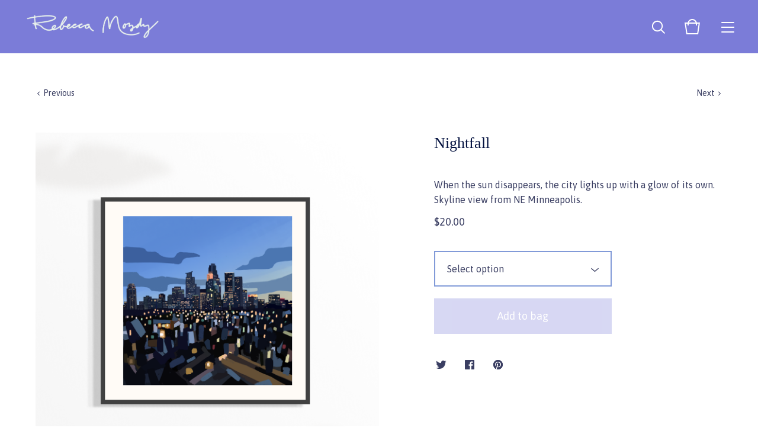

--- FILE ---
content_type: text/html; charset=utf-8
request_url: https://art.rebeccamozdy.com/product/nightfall
body_size: 6425
content:
<!doctype html>
<html lang="en">
<head>
  <title>Nightfall | Rebecca Mozdy Art</title>
  <meta charset="utf-8">
  <meta name="viewport" content="width=device-width, initial-scale=1">
  <link href="/theme_stylesheets/196649883/1642979786/theme.css" media="screen" rel="stylesheet" type="text/css">
  <!-- Served from Big Cartel Storefront -->
<!-- Big Cartel generated meta tags -->
<meta name="generator" content="Big Cartel" />
<meta name="author" content="Rebecca Mozdy Art" />
<meta name="description" content="When the sun disappears, the city lights up with a glow of its own. Skyline view from NE Minneapolis." />
<meta name="referrer" content="strict-origin-when-cross-origin" />
<meta name="product_id" content="86172981" />
<meta name="product_name" content="Nightfall" />
<meta name="product_permalink" content="nightfall" />
<meta name="theme_name" content="Foundry" />
<meta name="theme_version" content="1.5.6" />
<meta property="og:type" content="product" />
<meta property="og:site_name" content="Rebecca Mozdy Art" />
<meta property="og:title" content="Nightfall" />
<meta property="og:url" content="https://art.rebeccamozdy.com/product/nightfall" />
<meta property="og:description" content="When the sun disappears, the city lights up with a glow of its own. Skyline view from NE Minneapolis." />
<meta property="og:image" content="https://assets.bigcartel.com/product_images/326433600/City.png?auto=format&amp;fit=max&amp;h=1200&amp;w=1200" />
<meta property="og:image:secure_url" content="https://assets.bigcartel.com/product_images/326433600/City.png?auto=format&amp;fit=max&amp;h=1200&amp;w=1200" />
<meta property="og:price:amount" content="20.00" />
<meta property="og:price:currency" content="USD" />
<meta property="og:availability" content="instock" />
<meta name="twitter:card" content="summary_large_image" />
<meta name="twitter:title" content="Nightfall" />
<meta name="twitter:description" content="When the sun disappears, the city lights up with a glow of its own. Skyline view from NE Minneapolis." />
<meta name="twitter:image" content="https://assets.bigcartel.com/product_images/326433600/City.png?auto=format&amp;fit=max&amp;h=1200&amp;w=1200" />
<!-- end of generated meta tags -->

<!-- Big Cartel generated link tags -->
<link rel="preconnect" href="https://fonts.googleapis.com" />
<link rel="preconnect" href="https://fonts.gstatic.com" crossorigin="true" />
<link rel="stylesheet" href="//fonts.googleapis.com/css?family=Asap&amp;display=swap" type="text/css" title="Google Fonts" />
<link rel="canonical" href="https://art.rebeccamozdy.com/product/nightfall" />
<link rel="alternate" href="https://art.rebeccamozdy.com/products.xml" type="application/rss+xml" title="Product Feed" />
<link rel="icon" href="/favicon.svg" type="image/svg+xml" />
<link rel="icon" href="/favicon.ico" type="image/x-icon" />
<link rel="apple-touch-icon" href="/apple-touch-icon.png" />
<!-- end of generated link tags -->

<!-- Big Cartel generated structured data -->
<script type="application/ld+json">
{"@context":"https://schema.org","@type":"BreadcrumbList","itemListElement":[{"@type":"ListItem","position":1,"name":"Home","item":"https://art.rebeccamozdy.com/"},{"@type":"ListItem","position":2,"name":"Products","item":"https://art.rebeccamozdy.com/products"},{"@type":"ListItem","position":3,"name":"Digital Painting","item":"https://art.rebeccamozdy.com/category/digital-painting"},{"@type":"ListItem","position":4,"name":"Nightfall","item":"https://art.rebeccamozdy.com/product/nightfall"}]}
</script>
<script type="application/ld+json">
{"@context":"https://schema.org/","@type":"Product","name":"Nightfall","url":"https://art.rebeccamozdy.com/product/nightfall","description":"When the sun disappears, the city lights up with a glow of its own. Skyline view from NE Minneapolis.","sku":"86172981","image":["https://assets.bigcartel.com/product_images/326433600/City.png?auto=format\u0026fit=max\u0026h=1200\u0026w=1200"],"brand":{"@type":"Brand","name":"Rebecca Mozdy Art"},"offers":[{"@type":"Offer","name":"Nightfall (10\"x10\" Print on Textured Paper)","url":"https://art.rebeccamozdy.com/product/nightfall","sku":"340446594","price":"20.0","priceCurrency":"USD","priceValidUntil":"2027-01-08","availability":"https://schema.org/InStock","itemCondition":"NewCondition","additionalProperty":[{"@type":"PropertyValue","propertyID":"item_group_id","value":"86172981"}],"shippingDetails":[{"@type":"OfferShippingDetails","shippingDestination":{"@type":"DefinedRegion","addressCountry":"US"},"shippingRate":{"@type":"MonetaryAmount","value":"8.95","currency":"USD"}}]}]}
</script>

<!-- end of generated structured data -->

<script>
  window.bigcartel = window.bigcartel || {};
  window.bigcartel = {
    ...window.bigcartel,
    ...{"account":{"id":7479489,"host":"art.rebeccamozdy.com","bc_host":"rebeccamozdy.bigcartel.com","currency":"USD","country":{"code":"US","name":"United States"}},"theme":{"name":"Foundry","version":"1.5.6","colors":{"link_text_color":"#03113F","primary_text_color":"#03113F","link_hover_color":null,"button_background_color":null,"background_color":"#FFFFFF","button_text_color":null,"button_hover_background_color":null}},"checkout":{"payments_enabled":true,"stripe_publishable_key":"pk_live_51KLdQQHXwiO2Bygco75VboiydpoEDLHXSc3vgoN6bSzKSi1Aia56XpiPI2PSepECgELz1T52cfL2E7YgS2mrIr7v00ZKhM0ugp","paypal_merchant_id":"4GUWT4WRFDEA6"},"product":{"id":86172981,"name":"Nightfall","permalink":"nightfall","position":15,"url":"/product/nightfall","status":"active","created_at":"2022-01-23T20:54:39.000Z","has_password_protection":false,"images":[{"url":"https://assets.bigcartel.com/product_images/326433600/City.png?auto=format\u0026fit=max\u0026h=1000\u0026w=1000","width":2833,"height":2833}],"price":20.0,"default_price":20.0,"tax":0.0,"on_sale":false,"description":"When the sun disappears, the city lights up with a glow of its own. Skyline view from NE Minneapolis.","has_option_groups":false,"options":[{"id":340446594,"name":"10\"x10\" Print on Textured Paper","price":20.0,"sold_out":false,"has_custom_price":false,"option_group_values":[],"isLowInventory":false,"isAlmostSoldOut":false}],"artists":[],"categories":[{"id":1417171395,"name":"Digital Painting","permalink":"digital-painting","url":"/category/digital-painting"}],"option_groups":[],"shipping":[{"amount_alone":8.95,"amount_with_others":2.0,"country":{"id":43,"name":"United States","code":"US"}}]},"page":{"type":"product"}}
  }
</script>
<script id="stripe-js" src="https://js.stripe.com/v3/" ></script>
<script async src="https://www.paypal.com/sdk/js?client-id=AbPSFDwkxJ_Pxau-Ek8nKIMWIanP8jhAdSXX5MbFoCq_VkpAHX7DZEbfTARicVRWOVUgeUt44lu7oHF-&merchant-id=4GUWT4WRFDEA6&currency=USD&components=messages,buttons" data-partner-attribution-id="BigCartel_SP_PPCP" data-namespace="PayPalSDK"></script>
<style type="text/css">.bc-product-video-embed { width: 100%; max-width: 640px; margin: 0 auto 1rem; } .bc-product-video-embed iframe { aspect-ratio: 16 / 9; width: 100%; border: 0; }</style>
<script type="text/javascript">
  var _bcaq = _bcaq || [];
  _bcaq.push(['_setUrl','stats1.bigcartel.com']);_bcaq.push(['_trackVisit','7479489']);_bcaq.push(['_trackProduct','86172981','7479489']);
  (function() {
    var bca = document.createElement('script'); bca.type = 'text/javascript'; bca.async = true;
    bca.src = '/stats.min.js';
    var s = document.getElementsByTagName('script')[0]; s.parentNode.insertBefore(bca, s);
  })();
</script>
<script src="/assets/currency-formatter-e6d2ec3fd19a4c813ec8b993b852eccecac4da727de1c7e1ecbf0a335278e93a.js"></script>
</head>
<body id="product" class="theme">
  <header class="header">
    <div class="store_name image">
      <a href="/" title="Rebecca Mozdy Art">
        
          <img src="https://assets.bigcartel.com/theme_images/74725137/Header+Signature.PNG?auto=format&fit=max&h=120&w=800" alt="Rebecca Mozdy Art">
        
      </a>
    </div>
    <ul class="header_icons">
      <li class="open_search"><a href="#"><svg viewBox="0 0 30 30"><path d="M26.1 24.7l-5.9-5.9c1.3-1.6 2-3.6 2-5.8 0-5.1-4.1-9.2-9.2-9.2S3.9 8 3.9 13.1s4.1 9.2 9.2 9.2c2.2 0 4.2-.8 5.8-2l5.9 5.9 1.3-1.5zM5.9 13.1c0-4 3.2-7.2 7.2-7.2s7.2 3.2 7.2 7.2-3.2 7.2-7.2 7.2-7.2-3.2-7.2-7.2z"/></svg></a></li>
      <li class="open_cart" ><a href="#"><svg viewBox="0 0 30 30"><path d="M22.7 8c-.9-3.4-4-6-7.7-6S8.2 4.6 7.3 8H2l3 20h20l3-20h-5.3zM15 4c2.6 0 4.8 1.7 5.6 4H9.3c.9-2.3 3.1-4 5.7-4zm8.3 22H6.7L4.3 10H7v3h2v-3h12v3h2v-3h2.7l-2.4 16z"/></svg><span class="cart_count"><span class="cart_value" style="display:none;">0</span></span></a></li>
      <li class="open_menu"><a href="#" title="Menu"><span></span><span></span><span></span><span></span></a></li>
    </ul>
  </header>
  
  <section class="content page-product theme has_welcome">
    
      
  <ul class="previous_next">
    
      <li class="previous_product"><a href="/product/forest-cathedral" title="View Previous Artwork"><svg viewBox="0 0 20 20"><path class="st0" d="M10 14.5L3 6.8l1.4-1.3 5.6 6.1 5.6-6.1L17 6.8"/></svg> <span>Previous</span></a></li>
    
    
      <li class="next_product"><a href="/product/lemon-tree" title="View Next Artwork"><span>Next</span> <svg viewBox="0 0 20 20"><path class="st0" d="M10 14.5L3 6.8l1.4-1.3 5.6 6.1 5.6-6.1L17 6.8"/></svg></a></li>
    
  </ul>

<div class="product_images">
  <img src="https://assets.bigcartel.com/product_images/326433600/City.png?auto=format&fit=max&w=1200" alt="Image of Nightfall" class="primary_image">
  
</div>

<div class="product_detail">
  <h1>Nightfall</h1>
  <div class="product_description">
      
          <p>When the sun disappears, the city lights up with a glow of its own. Skyline view from NE Minneapolis.</p>
      
  </div>
  <h2>
    <span class="product_price">
      
        <span data-currency-amount="20.0" data-currency-code="USD"><span class="currency_sign">$</span>20.00</span>
      
    </span>
		
				
			
  </h2>

	
    <form method="post" class="product-form show-sold-out" action="/cart" accept-charset="utf8">
      <input type="hidden" name="utf8" value='✓'>
      
        
          <div class="select">
            <select class="product_option_select" id="option" name="cart[add][id]" aria-label="Select option">
              <option value="0" disabled="disabled" selected>Select option</option>
              
                <option value="340446594" data-price="20.0">10"x10" Print on Textured Paper </option>
              
            </select>
            <svg viewBox="0 0 15 7.6" enable-background="new 0 0 15 7.6"><path d="M15 1.1l-7.5 6.5-7.5-6.3 1-1.2 6.5 5.5 6.5-5.6z"/></svg>
          </div>
        
      
      <button class="button add-to-cart-button" name="submit" type="submit" title="Add to bag" data-added-text="Added!" data-adding-text="Adding..." data-add-title="Add to bag" data-sold-title="Sold out"disabled="disabled">
        <span class="status_text">Add to bag</span>
      </button>
      <div id="instant-checkout-button" style="display:none" data-stripe-user-id="acct_1KLdQQHXwiO2Bygc" data-cart-url="https://api.bigcartel.com/store/7479489/carts" data-account-country="US" data-account-currency="usd" data-button-height="44px" data-button-theme="dark"></div><script src="/assets/instant-checkout-c43967eec81e774179ce3140ed3bd1d1b8e32b8e7fe95e3c8bee59ccc265913b.js"></script>
      
    </form>
	

  <ul class="share_buttons">
    <li class="social_twitter">
      
      
      <a title="Tweet" href="https://twitter.com/intent/tweet?text=Nightfall+-+Rebecca+Mozdy+Art+https%3A%2F%2Fart.rebeccamozdy.com%2Fproduct%2Fnightfall" onclick="javascript:window.open(this.href, '', 'menubar=no,toolbar=no,resizable=no,scrollbars=no,height=400,width=600');return false;"><svg xmlns="http://www.w3.org/2000/svg" viewBox="0 0 30 30"><path d="M25.4 6.5c-.9.5-1.8.9-2.9 1.1-.8-.9-2-1.4-3.3-1.4-2.5 0-4.5 2-4.5 4.4 0 .3 0 .7.1 1-3.8-.2-7.1-2-9.3-4.6-.4.7-.6 1.4-.6 2.3 0 1.5.8 2.9 2 3.7-.7 0-1.4-.2-2-.6v.1c0 2.1 1.6 3.9 3.6 4.4-.4 0-.8.1-1.2.1-.3 0-.6 0-.8-.1.6 1.8 2.2 3 4.2 3.1-1.5 1.2-3.5 1.9-5.6 1.9-.4 0-.7 0-1.1-.1 2 1.3 4.4 2 6.9 2 8.3 0 12.8-6.8 12.8-12.6v-.6c.9-.6 1.6-1.4 2.3-2.3-.8.4-1.7.6-2.6.7.9-.6 1.7-1.4 2-2.5z"/></svg>
      </a>
    </li>
    <li class="social_facebook">
      <a title="Share on Facebook" href="https://www.facebook.com/sharer/sharer.php?u=https://art.rebeccamozdy.com/product/nightfall" onclick="javascript:window.open(this.href, '', 'menubar=no,toolbar=no,resizable=no,scrollbars=no,height=400,width=600');return false;"><svg xmlns="http://www.w3.org/2000/svg" viewBox="0 0 30 30"><path d="M23.9 5H6.1C5.5 5 5 5.5 5 6.1v17.7c0 .7.5 1.2 1.1 1.2h9.5v-7.7H13v-3h2.6V12c0-2.6 1.6-4 3.9-4 1.1 0 2 .1 2.3.1v2.7h-1.6c-1.2 0-1.5.6-1.5 1.5v1.9h3l-.4 3h-2.6V25h5.1c.6 0 1.1-.5 1.1-1.1V6.1c.1-.6-.4-1.1-1-1.1z"/></svg></a>
    </li>
    <li class="social_pinterest">
      <a title="Pin" data-pin-custom="true" data-pin-do="buttonPin" href="https://www.pinterest.com/pin/create/button/?url=https://art.rebeccamozdy.com/product/nightfall&media=https://assets.bigcartel.com/product_images/326433600/City.png&description=When the sun disappears, the city lights up with a glow of its own. Skyline view from NE Minneapolis."><svg xmlns="http://www.w3.org/2000/svg" viewBox="0 0 30 30"><path d="M15 25c-1 0-2-.2-3-.4.4-.7 1-1.8 1.2-2.6.1-.5.6-2.4.6-2.4.3.6 1.3 1.1 2.3 1.1 3 0 5.2-2.8 5.2-6.2 0-3.3-2.7-5.8-6.2-5.8-4.3 0-6.6 2.9-6.6 6.1 0 1.5.8 3.3 2 3.9.2.1.3 0 .3-.1s.2-.8.3-1.1c0-.1 0-.2-.1-.3-.4-.5-.7-1.4-.7-2.3 0-2.2 1.7-4.3 4.5-4.3 2.5 0 4.2 1.7 4.2 4.1 0 2.7-1.4 4.6-3.1 4.6-1 0-1.7-.8-1.5-1.8.3-1.2.8-2.5.8-3.3 0-.8-.4-1.4-1.3-1.4-1 0-1.8 1-1.8 2.4 0 .9.3 1.5.3 1.5s-1 4.2-1.2 5c-.2.9-.1 2.1 0 2.9C7.6 22.9 5 19.2 5 15 5 9.5 9.5 5 15 5s10 4.5 10 10-4.5 10-10 10z"/><path d="M15 5C9.5 5 5 9.5 5 15c0 4.2 2.6 7.9 6.4 9.3-.1-.8-.2-2 0-2.9.2-.8 1.2-5 1.2-5s-.3-.6-.3-1.5c0-1.4.8-2.4 1.8-2.4.9 0 1.3.6 1.3 1.4 0 .9-.5 2.1-.8 3.3-.2 1 .5 1.8 1.5 1.8 1.8 0 3.1-1.9 3.1-4.6 0-2.4-1.7-4.1-4.2-4.1-2.8 0-4.5 2.1-4.5 4.3 0 .9.3 1.8.7 2.3.1.1.1.2.1.3-.1.3-.2 1-.3 1.1 0 .2-.1.2-.3.1-1.2-.6-2-2.4-2-3.9 0-3.2 2.3-6.1 6.6-6.1 3.5 0 6.2 2.5 6.2 5.8 0 3.4-2.2 6.2-5.2 6.2-1 0-2-.5-2.3-1.1 0 0-.5 1.9-.6 2.4-.2.9-.8 2-1.2 2.6.8.5 1.8.7 2.8.7 5.5 0 10-4.5 10-10S20.5 5 15 5z"/></svg>
      </a>
    </li>
  </ul>
</div>

    
  </section>
  <footer class="footer">
    
      <ul class="footer_icons">
        
          <li><a title="Instagram" href="https://instagram.com/remo_creative"><svg xmlns="http://www.w3.org/2000/svg" viewBox="0 0 30 30"><path d="M22.7 5H7.3C6 5 5 6 5 7.3v15.4C5 24 6 25 7.3 25h15.4c1.3 0 2.3-1 2.3-2.3V7.3C25 6 24 5 22.7 5zM15 11.2c2.1 0 3.8 1.7 3.8 3.8 0 2.1-1.7 3.8-3.8 3.8-2.1 0-3.8-1.7-3.8-3.8 0-2.1 1.7-3.8 3.8-3.8zm7.7 10.7c0 .4-.3.8-.8.8H8.1c-.4 0-.8-.3-.8-.8v-8.5H9c-.1.5-.2 1-.2 1.5 0 3.4 2.8 6.2 6.2 6.2 3.4 0 6.2-2.8 6.2-6.2 0-.5-.1-1-.2-1.5h1.7v8.5zm0-11.5c0 .4-.3.8-.8.8h-2.3c-.4 0-.8-.3-.8-.8V8.1c0-.4.3-.8.8-.8h2.3c.4 0 .8.3.8.8v2.3z"/></svg></a></li>
        

        

        
          <li><a title="Facebook" href="https://www.facebook.com/Remo-Creative-104102058365314"><svg xmlns="http://www.w3.org/2000/svg" viewBox="0 0 30 30"><path d="M23.9 5H6.1C5.5 5 5 5.5 5 6.1v17.7c0 .7.5 1.2 1.1 1.2h9.5v-7.7H13v-3h2.6V12c0-2.6 1.6-4 3.9-4 1.1 0 2 .1 2.3.1v2.7h-1.6c-1.2 0-1.5.6-1.5 1.5v1.9h3l-.4 3h-2.6V25h5.1c.6 0 1.1-.5 1.1-1.1V6.1c.1-.6-.4-1.1-1-1.1z"/></svg></a></li>
        

        
        
      </ul>
    
    <ul class="footer_pages">
      
      
        <li><a title="View About Me" href="/about-me">About Me</a></li>
      
      <li><a href="/contact">Contact</a></li>
    </ul>
    <div class="footer_credit">
      <span class="credit"><a href="https://www.bigcartel.com/?utm_source=bigcartel&utm_medium=storefront&utm_campaign=7479489&utm_term=rebeccamozdy" data-bc-hook="attribution" rel="nofollow">Powered by Big Cartel</a></span>
    </div>
  </footer>
  <div class="overlay">
    <div class="overlay_background"></div>
    <div class="overlay_content">
      <svg class="close_overlay" viewBox="0 0 17 17"><path d="M17 1.4L15.6 0 8.5 7.1 1.4 0 0 1.4l7.1 7.1L0 15.6 1.4 17l7.1-7.1 7.1 7.1 1.4-1.4-7.1-7.1z"/></svg>
      <ul class="page_list">
        <li><a href="/products">Shop</a></li>
        
          <li><a title="View About Me" href="/about-me">About Me</a></li>
        
        <li><a href="/contact">Contact</a></li>
      </ul>
      
        <form action="/products" method="get" class="search_form">
          <input type="text" name="search" id="search" placeholder="Search products...">
        </form>
      
    </div>
  </div>
  <a class="footer_cart" href="/cart">
    <div class="background"></div>
    <span class="open_cart"><svg viewBox="0 0 30 30"><path d="M22.7 8c-.9-3.4-4-6-7.7-6S8.2 4.6 7.3 8H2l3 20h20l3-20h-5.3zM15 4c2.6 0 4.8 1.7 5.6 4H9.3c.9-2.3 3.1-4 5.7-4zm8.3 22H6.7L4.3 10H7v3h2v-3h12v3h2v-3h2.7l-2.4 16z"/></svg><span class="cart_count"><span class="cart_value" style="display:none;">0</span></span></span>
  </a>
  
  <div class="mini_cart empty">
    <div class="triangle"></div>
    <div class="cart_holder">
      
        <div>
          Your bag is empty
        </div>
        <a class="button view_bag" href="/products">Start shopping</a>
      
    </div>
  </div>
  
  <script src="//ajax.googleapis.com/ajax/libs/jquery/3.4.1/jquery.min.js"></script>
  <script src="https://assets.bigcartel.com/api/6/api.usd.js?v=1"></script>
  <script>
    var formatMoney = Format.money;
    Format.money = function(number) {
      
        return formatMoney(number, true, true, false);
      
    };
  </script>
  <script src="https://assets.bigcartel.com/theme_assets/104/1.5.6/theme.js?v=1"></script>
  
    <script async defer src="//assets.pinterest.com/js/pinit.js"></script>
    <script>
      var show_sold_out_product_options = 'true';
      Product.find('nightfall', processProduct)
    </script>
  
<script defer src="https://static.cloudflareinsights.com/beacon.min.js/vcd15cbe7772f49c399c6a5babf22c1241717689176015" integrity="sha512-ZpsOmlRQV6y907TI0dKBHq9Md29nnaEIPlkf84rnaERnq6zvWvPUqr2ft8M1aS28oN72PdrCzSjY4U6VaAw1EQ==" data-cf-beacon='{"rayId":"9baaa2258df6554f","version":"2025.9.1","serverTiming":{"name":{"cfExtPri":true,"cfEdge":true,"cfOrigin":true,"cfL4":true,"cfSpeedBrain":true,"cfCacheStatus":true}},"token":"44d6648085c9451aa740849b0372227e","b":1}' crossorigin="anonymous"></script>
</body>
</html>

--- FILE ---
content_type: text/css; charset=utf-8
request_url: https://art.rebeccamozdy.com/theme_stylesheets/196649883/1642979786/theme.css
body_size: 7861
content:
/*! normalize.css v2.1.0 | MIT License | git.io/normalize */

progress,sub,sup{vertical-align:baseline}button,hr,input{overflow:visible}html{font-family:sans-serif;-ms-text-size-adjust:100%;-webkit-text-size-adjust:100%}body{margin:0} figcaption, menu,article,aside,details,figure,footer,header,main,nav,section,summary{display:block}audio,canvas,progress,video{display:inline-block}audio:not([controls]){display:none;height:0} [hidden],template{display:none}a{background-color:transparent;-webkit-text-decoration-skip:objects}a:active,a:hover{outline-width:0}abbr[title]{border-bottom:none;text-decoration:underline;text-decoration:underline dotted}b,strong{font-weight:bolder}dfn{font-style:italic}h1{font-size:2em;margin:.67em 0}mark{background-color:#ff0;color:#000}small{font-size:80%}sub,sup{font-size:75%;line-height:0;position:relative}sub{bottom:-.25em}sup{top:-.5em}img{border-style:none}svg:not(:root){overflow:hidden}code,kbd,pre,samp{font-family:monospace,monospace;font-size:1em}figure{margin:1em 40px}hr{box-sizing:content-box;height:0}button,input,select,textarea{font:inherit;margin:0}optgroup{font-weight:700}button,input{}button,select{text-transform:none}[type=submit], [type=reset],button,html [type=button]{-webkit-appearance:button}[type=button]::-moz-focus-inner,[type=reset]::-moz-focus-inner,[type=submit]::-moz-focus-inner,button::-moz-focus-inner{border-style:none;padding:0}[type=button]:-moz-focusring,[type=reset]:-moz-focusring,[type=submit]:-moz-focusring,button:-moz-focusring{outline:ButtonText dotted 1px}fieldset{border:1px solid silver;margin:0 2px;padding:.35em .625em .75em}legend{box-sizing:border-box;color:inherit;display:table;max-width:100%;padding:0;white-space:normal}textarea{overflow:auto}[type=checkbox],[type=radio]{box-sizing:border-box;padding:0}[type=number]::-webkit-inner-spin-button,[type=number]::-webkit-outer-spin-button{height:auto}[type=search]{-webkit-appearance:textfield;outline-offset:-2px}[type=search]::-webkit-search-cancel-button,[type=search]::-webkit-search-decoration{-webkit-appearance:none}::-webkit-input-placeholder{color:inherit;opacity:.54}::-webkit-file-upload-button{-webkit-appearance:button;font:inherit}
* {
  -moz-box-sizing: border-box;
  -webkit-box-sizing: border-box;
  box-sizing: border-box;
}

html {
  min-height: 100%;
  position: relative;
}

body {
  background: #FFFFFF;
  -moz-osx-font-smoothing: grayscale;
  -webkit-font-smoothing: antialiased;
  color: #03113F;
  font-family: "Asap", sans-serif;
  font-size: 16px;
  line-height: 1;
  overflow-y: scroll;
  padding-top: 90px;
}
body.has_welcome {
  padding-top: 0;
}
body.has_welcome header {
  background: transparent;
}
body#cart .footer_cart {
  display: none;
}
body#home {
  padding-top: 0;
}
body.standalone {
  padding: 70px;
  text-align: center;
}
body.standalone h1 {
  font-size: 22px;
  line-height: 1.6em;
}
body.standalone .maintenance_icons {
  display: block;
}
body.standalone .maintenance_icons li {
  display: inline-block;
}
body.standalone .maintenance_icons li a {
  display: block;
  padding: 0 10px;
}
@media screen and (max-width: 668px) {
  body.standalone .maintenance_icons li a {
    padding: 0 6px;
  }
}
body.standalone .maintenance_icons li a svg {
  -moz-transition: linear 0.2s;
  -o-transition: linear 0.2s;
  -webkit-transition: linear 0.2s;
  transition: linear 0.2s;
  fill: #03113F;
  height: 30px;
  width: 30px;
}
@media screen and (max-width: 668px) {
  body.standalone .maintenance_icons li a svg {
    height: 26px;
    width: 26px;
  }
}
body.standalone .maintenance_icons li a:hover svg {
  opacity: 0.6;
}

header {
  *zoom: 1;
  -moz-transition: background 0.3s linear;
  -o-transition: background 0.3s linear;
  -webkit-transition: background 0.3s linear;
  transition: background 0.3s linear;
  background: #7B7CD8;
  font-family: Georgia, "Times New Roman", Times, serif;
  height: 90px;
  left: 0;
  margin: 0;
  padding: 20px 0;
  position: fixed;
  right: 0;
  top: 0;
  z-index: 3;
}
header:after {
  content: "";
  display: table;
  clear: both;
}
@media screen and (max-width: 668px) {
  header {
    position: absolute;
  }
}
header.background_overlay {
  background: #7B7CD8 !important;
}
header .store_name {
  color: #FFFFFF;
  float: left;
  font-size: 20px;
  margin-left: 40px;
  max-width: 60%;
}
@media screen and (max-width: 800px) {
  header .store_name {
    margin-left: 20px;
  }
}
header .store_name a {
  color: #FFFFFF;
  display: block;
  line-height: 1.2em;
}
header .store_name.text {
  height: 50px;
}
header .store_name.text a {
  -moz-transform: translateY(-50%);
  -ms-transform: translateY(-50%);
  -webkit-transform: translateY(-50%);
  transform: translateY(-50%);
  position: relative;
  top: 50%;
}
header .store_name.image {
  -moz-transform: translateY(-50%);
  -ms-transform: translateY(-50%);
  -webkit-transform: translateY(-50%);
  transform: translateY(-50%);
  position: relative;
  top: 50%;
}
header .store_name.image a {
  height: 50px;
}
header .store_name.image a img {
  -moz-transform: translateY(-50%);
  -ms-transform: translateY(-50%);
  -webkit-transform: translateY(-50%);
  transform: translateY(-50%);
  position: relative;
  top: 50%;
  display: block;
  height: auto;
  max-height: 100%;
  max-width: 100%;
  width: auto;
}
header .header_icons {
  -moz-transform: translateY(-50%);
  -ms-transform: translateY(-50%);
  -webkit-transform: translateY(-50%);
  transform: translateY(-50%);
  position: relative;
  top: 50%;
  height: 30px;
  list-style: none;
  position: absolute;
  right: 40px;
}
@media screen and (max-width: 800px) {
  header .header_icons {
    right: 20px;
  }
}
header .header_icons li {
  display: inline-block;
  font-size: 0;
  height: 30px;
  margin-left: 30px;
}
header .header_icons li a {
  color: #FFFFFF;
  display: block;
  font-size: 14px;
  position: relative;
}
header .header_icons li a svg {
  fill: #FFFFFF;
  height: 30px;
  width: 30px;
}
header .header_icons li.open_search a {
  top: 1px;
}
header .header_icons li.open_cart {
  margin-left: 23px;
}
@media screen and (max-width: 668px) {
  header .header_icons li.open_cart {
    display: none;
  }
}
header .header_icons li.open_menu a {
  -moz-transform: translateY(-50%);
  -ms-transform: translateY(-50%);
  -webkit-transform: translateY(-50%);
  transform: translateY(-50%);
  position: relative;
  top: 50%;
  height: 16px;
  width: 22px;
}
header .header_icons li.open_menu a span {
  -moz-border-radius: 2px;
  -webkit-border-radius: 2px;
  border-radius: 2px;
  -moz-transform: rotate(0deg);
  -ms-transform: rotate(0deg);
  -webkit-transform: rotate(0deg);
  transform: rotate(0deg);
  display: block;
  background: #FFFFFF;
  width: 100%;
  height: 2px;
  position: absolute;
  left: 0;
  opacity: 1;
}
header .header_icons li.open_menu a span:nth-child(1) {
  top: 0px;
}
header .header_icons li.open_menu a span:nth-child(2), header .header_icons li.open_menu a span:nth-child(3) {
  top: 50%;
}
header .header_icons li.open_menu a span:nth-child(4) {
  top: 99%;
}

.cart_count {
  position: absolute;
  right: -13px;
  top: 0;
}
.cart_count .cart_value {
  -moz-border-radius: 3em;
  -webkit-border-radius: 3em;
  border-radius: 3em;
  background-color: #FFFFFF;
  color: #7B7CD8;
  display: inline-block;
  font-family: "Asap", sans-serif;
  font-size: 12px;
  line-height: 1.3;
  padding: 2px 8px;
}

a {
  color: #3A3E62;
  text-decoration: none;
}

ul, ol {
  list-style: none;
  margin: 0;
  padding: 0;
}

button, a.button {
  -moz-transition: linear 0.2s;
  -o-transition: linear 0.2s;
  -webkit-transition: linear 0.2s;
  transition: linear 0.2s;
  background-color: #7B7CD8;
  border: none;
  color: #FFFFFF;
  cursor: pointer;
  display: inline-block;
  font-size: 18px;
  height: 60px;
  line-height: 60px;
  max-width: 300px;
  padding: 0;
  text-align: center;
  width: 100%;
}
button.minimal-button, a.button.minimal-button {
  background: none;
  color: #7B7CD8;
  border: none;
  font-size: 14px;
  padding: 0;
}
button.minimal-button:not(:disabled):hover, button.minimal-button:not(:disabled):active, button.minimal-button:not(:disabled):focus, a.button.minimal-button:not(:disabled):hover, a.button.minimal-button:not(:disabled):active, a.button.minimal-button:not(:disabled):focus {
  background: none;
  text-decoration: underline;
  opacity: 1;
}
button:disabled, button.disabled, a.button:disabled, a.button.disabled {
  cursor: not-allowed;
  opacity: 0.3;
}
button:not(:disabled):hover, button:not(:disabled):active, button:not(:disabled):focus, a.button:not(:disabled):hover, a.button:not(:disabled):active, a.button:not(:disabled):focus {
  border: none;
  opacity: 0.7;
}

.errors {
  color: #F45720;
  margin-bottom: 40px;
  text-align: center;
}
.errors li {
  line-height: 1.5em;
  margin-bottom: 20px;
}

.select {
  -moz-transition: linear 0.2s;
  -o-transition: linear 0.2s;
  -webkit-transition: linear 0.2s;
  transition: linear 0.2s;
  position: relative;
  border: 2px solid #819AD8;
  color: #3A3E62;
  font-family: "Asap", sans-serif;
  height: 60px;
  margin-bottom: 20px;
  max-width: 300px;
  padding: 0;
  position: relative;
  width: 100%;
}
.select select {
  -moz-transition: linear 0.2s;
  -o-transition: linear 0.2s;
  -webkit-transition: linear 0.2s;
  transition: linear 0.2s;
  -moz-appearance: none;
  -webkit-appearance: none;
  background: none;
  border: 0;
  color: #3A3E62;
  font-family: "Asap", sans-serif;
  font-size: 16px;
  height: 100%;
  line-height: 2em;
  padding: 0 50px 0 20px;
  position: relative;
  width: 100%;
  z-index: 2;
}
.select select option {
  background-color: #FFF;
  color: #000;
}
.select select:focus {
  box-shadow: none;
}
.select select::-ms-expand {
  display: none;
}
.select svg {
  -moz-transition: linear 0.2s;
  -o-transition: linear 0.2s;
  -webkit-transition: linear 0.2s;
  transition: linear 0.2s;
  fill: #3A3E62;
  height: 8px;
  margin-top: -2px;
  position: absolute;
  right: 20px;
  top: 50%;
  width: 13px;
  z-index: 1;
}
.select:hover {
  color: #3A3E62;
  border-color: #3A3E62;
}
.select:hover select {
  color: #03113F;
}
.select:hover svg {
  fill: #03113F;
}

.overlay {
  -moz-transition: opacity 0.2s, visibility 0s 0.2s;
  -o-transition: opacity 0.2s, visibility 0s 0.2s;
  -webkit-transition: opacity 0.2s, visibility 0s;
  -webkit-transition-delay: 0s, 0.2s;
  transition: opacity 0.2s, visibility 0s 0.2s;
  height: 100%;
  left: 0;
  opacity: 0;
  position: fixed;
  text-align: center;
  top: 0;
  visibility: hidden;
  width: 100%;
  z-index: 5;
}
.overlay.open {
  -moz-transition: opacity 0.4s;
  -o-transition: opacity 0.4s;
  -webkit-transition: opacity 0.4s;
  transition: opacity 0.4s;
  opacity: 1;
  visibility: visible;
}
.overlay .overlay_background {
  background: #7B7CD8;
  bottom: 0;
  left: 0;
  opacity: 0.95;
  position: absolute;
  right: 0;
  top: 0;
  z-index: 5;
}
.overlay .overlay_content {
  height: 100%;
  overflow-y: scroll;
  padding: 90px 0;
}
.overlay .close_overlay {
  cursor: pointer;
  fill: #FFFFFF;
  height: 18px;
  position: absolute;
  right: 42px;
  top: 37px;
  width: 18px;
  z-index: 6;
}
@media screen and (max-width: 668px) {
  .overlay .close_overlay {
    right: 22px;
  }
}
.overlay .page_list {
  display: none;
  margin: 0 auto;
  max-width: 80%;
  opacity: 0;
  position: relative;
  z-index: 6;
  visibility: hidden;
}
.overlay .page_list li {
  display: block;
}
.overlay .page_list li a {
  color: #FFFFFF;
  display: block;
  font-size: 26px;
  padding: 15px 0;
}
@media screen and (max-width: 668px) {
  .overlay .page_list li a {
    font-size: 20px;
  }
}
.overlay .search_form {
  display: none;
  z-index: 6;
}
.overlay.navigation .page_list {
  display: block;
  -moz-transition: opacity 0.2s, visibility 0s 0.2s;
  -o-transition: opacity 0.2s, visibility 0s 0.2s;
  -webkit-transition: opacity 0.2s, visibility 0s;
  -webkit-transition-delay: 0s, 0.2s;
  transition: opacity 0.2s, visibility 0s 0.2s;
  opacity: 1;
  visibility: visible;
}
.overlay.search .search_form {
  display: block;
  position: relative;
}
.overlay.search .search_form input {
  -moz-appearance: none;
  -webkit-appearance: none;
  background: none;
  border: 2px solid white;
  font-size: 1.5em;
  color: #FFFFFF;
  display: block;
  outline: none;
  margin: 0 auto;
  padding: 15px;
  width: 60%;
}
@media screen and (max-width: 668px) {
  .overlay.search .search_form input {
    width: 80%;
  }
}
.overlay.search .search_form input:focus {
  /* border: none; */
  color: #FFFFFF;
}
.overlay.search .search_form input::-moz-placeholder {
  color: #FFFFFF;
}
.overlay.search .search_form input::-webkit-input-placeholder {
  color: #FFFFFF;
}
.overlay.search .search_form input:-ms-input-placeholder {
  color: #FFFFFF;
}

.footer_cart {
  bottom: 0;
  display: none;
  height: 60px;
  left: 0;
  position: fixed;
  text-align: center;
  width: 100%;
  z-index: 4;
}
@media screen and (max-width: 668px) {
  .footer_cart {
    display: block;
  }
}
.footer_cart .background {
  background: #7B7CD8;
  height: 100%;
  left: 0;
  opacity: 0.9;
  position: absolute;
  top: 0;
  width: 100%;
}
.footer_cart .open_cart {
  -moz-transform: translateY(-50%);
  -ms-transform: translateY(-50%);
  -webkit-transform: translateY(-50%);
  transform: translateY(-50%);
  position: relative;
  top: 50%;
  display: inline-block;
  position: relative;
}
.footer_cart .open_cart svg {
  fill: #FFFFFF;
  height: 25px;
  width: 25px;
}

h1, h2, h3, h4, h5, h6 {
  font-family: Georgia, "Times New Roman", Times, serif;
  font-weight: normal;
  margin: 0;
  padding: 0;
}

h1 {
  font-size: 36px;
  margin-bottom: 60px;
}
@media screen and (max-width: 668px) {
  h1 {
    font-size: 24px;
    margin-bottom: 30px;
  }
}

h2.featured_products {
  font-size: 26px;
  margin: 0 0 60px;
  text-align: center;
}
@media screen and (max-width: 668px) {
  h2.featured_products {
    margin: 60px 0;
  }
}

.featured_categories + h2.featured_products {
  margin-top: 200px;
}
@media screen and (max-width: 800px) {
  .featured_categories + h2.featured_products {
    margin-top: 60px;
  }
}

@-webkit-keyframes welcome-text {
  0% {
    opacity: 0;
    -moz-transform: translate3d(0, 10%, 0);
    -ms-transform: translate3d(0, 10%, 0);
    -webkit-transform: translate3d(0, 10%, 0);
    transform: translate3d(0, 10%, 0);
  }
  100% {
    -moz-transform: none;
    -ms-transform: none;
    -webkit-transform: none;
    transform: none;
    opacity: 1;
  }
}
@-moz-keyframes welcome-text {
  0% {
    opacity: 0;
    -moz-transform: translate3d(0, 10%, 0);
    -ms-transform: translate3d(0, 10%, 0);
    -webkit-transform: translate3d(0, 10%, 0);
    transform: translate3d(0, 10%, 0);
  }
  100% {
    -moz-transform: none;
    -ms-transform: none;
    -webkit-transform: none;
    transform: none;
    opacity: 1;
  }
}
@-ms-keyframes welcome-text {
  0% {
    opacity: 0;
    -moz-transform: translate3d(0, 10%, 0);
    -ms-transform: translate3d(0, 10%, 0);
    -webkit-transform: translate3d(0, 10%, 0);
    transform: translate3d(0, 10%, 0);
  }
  100% {
    -moz-transform: none;
    -ms-transform: none;
    -webkit-transform: none;
    transform: none;
    opacity: 1;
  }
}
@-o-keyframes welcome-text {
  0% {
    opacity: 0;
    -moz-transform: translate3d(0, 10%, 0);
    -ms-transform: translate3d(0, 10%, 0);
    -webkit-transform: translate3d(0, 10%, 0);
    transform: translate3d(0, 10%, 0);
  }
  100% {
    -moz-transform: none;
    -ms-transform: none;
    -webkit-transform: none;
    transform: none;
    opacity: 1;
  }
}
@keyframes welcome-text {
  0% {
    opacity: 0;
    -moz-transform: translate3d(0, 10%, 0);
    -ms-transform: translate3d(0, 10%, 0);
    -webkit-transform: translate3d(0, 10%, 0);
    transform: translate3d(0, 10%, 0);
  }
  100% {
    -moz-transform: none;
    -ms-transform: none;
    -webkit-transform: none;
    transform: none;
    opacity: 1;
  }
}
@-webkit-keyframes hide-welcome-text {
  0% {
    -moz-transform: none;
    -ms-transform: none;
    -webkit-transform: none;
    transform: none;
    opacity: 1;
  }
  100% {
    opacity: 0;
    -moz-transform: translate3d(0, 10%, 0);
    -ms-transform: translate3d(0, 10%, 0);
    -webkit-transform: translate3d(0, 10%, 0);
    transform: translate3d(0, 10%, 0);
  }
}
@-moz-keyframes hide-welcome-text {
  0% {
    -moz-transform: none;
    -ms-transform: none;
    -webkit-transform: none;
    transform: none;
    opacity: 1;
  }
  100% {
    opacity: 0;
    -moz-transform: translate3d(0, 10%, 0);
    -ms-transform: translate3d(0, 10%, 0);
    -webkit-transform: translate3d(0, 10%, 0);
    transform: translate3d(0, 10%, 0);
  }
}
@-ms-keyframes hide-welcome-text {
  0% {
    -moz-transform: none;
    -ms-transform: none;
    -webkit-transform: none;
    transform: none;
    opacity: 1;
  }
  100% {
    opacity: 0;
    -moz-transform: translate3d(0, 10%, 0);
    -ms-transform: translate3d(0, 10%, 0);
    -webkit-transform: translate3d(0, 10%, 0);
    transform: translate3d(0, 10%, 0);
  }
}
@-o-keyframes hide-welcome-text {
  0% {
    -moz-transform: none;
    -ms-transform: none;
    -webkit-transform: none;
    transform: none;
    opacity: 1;
  }
  100% {
    opacity: 0;
    -moz-transform: translate3d(0, 10%, 0);
    -ms-transform: translate3d(0, 10%, 0);
    -webkit-transform: translate3d(0, 10%, 0);
    transform: translate3d(0, 10%, 0);
  }
}
@keyframes hide-welcome-text {
  0% {
    -moz-transform: none;
    -ms-transform: none;
    -webkit-transform: none;
    transform: none;
    opacity: 1;
  }
  100% {
    opacity: 0;
    -moz-transform: translate3d(0, 10%, 0);
    -ms-transform: translate3d(0, 10%, 0);
    -webkit-transform: translate3d(0, 10%, 0);
    transform: translate3d(0, 10%, 0);
  }
}
.welcome_image {
  background-image: url('https://assets.bigcartel.com/theme_images/74726622/IMG_0391.PNG?auto=format&fit=max&w=1400');
  background-position: 50% 50%;
  background-repeat: no-repeat;
  background-attachment: fixed;
  background-size: cover;
  color: #FFFFFF;
  height: 100vh;
  left: 0;
  position: relative;
  text-align: center;
  top: 0;
  width: 100%;
}
@media screen and (max-width: 1024px) {
  .welcome_image {
    background-attachment: scroll;
  }
}
.welcome_image .welcome_overlay {
  background: #6E81D3;
  bottom: 0;
  height: 100%;
  left: 0;
  opacity: 0.35;
  position: absolute;
  right: 0;
  top: 0;
  width: 100%;
}
.welcome_image .welcome_text {
  -moz-transform: translateY(-50%);
  -ms-transform: translateY(-50%);
  -webkit-transform: translateY(-50%);
  transform: translateY(-50%);
  position: relative;
  top: calc(50% - 45px);
  -webkit-animation: welcome-text ease-in 900ms forwards;
  -moz-animation: welcome-text ease-in 900ms forwards;
  -ms-animation: welcome-text ease-in 900ms forwards;
  -o-animation: welcome-text ease-in 900ms forwards;
  animation: welcome-text ease-in 900ms forwards;
  padding: 0 20px;
}
.welcome_image .welcome_text.fade_out {
  -webkit-animation: hide-welcome-text ease-in 200ms forwards;
  -moz-animation: hide-welcome-text ease-in 200ms forwards;
  -ms-animation: hide-welcome-text ease-in 200ms forwards;
  -o-animation: hide-welcome-text ease-in 200ms forwards;
  animation: hide-welcome-text ease-in 200ms forwards;
}
.welcome_image .welcome_text h1 {
  font-size: 60px;
  line-height: 1.6em;
  margin-bottom: 20px;
}
@media screen and (max-width: 668px) {
  .welcome_image .welcome_text h1 {
    font-size: 9vw;
  }
}
.welcome_image .welcome_text .welcome_button {
  -moz-transition: opacity 0.2s linear;
  -o-transition: opacity 0.2s linear;
  -webkit-transition: opacity 0.2s linear;
  transition: opacity 0.2s linear;
  color: #FFFFFF;
  font-size: 18px;
  padding: 10px;
  text-decoration: underline;
}
.welcome_image .welcome_text .welcome_button:hover {
  opacity: 0.6;
}

section.content {
  margin: 0 auto 360px auto;
  max-width: 1300px;
  padding: 0 20px;
  padding-top: 90px;
  width: 100%;
}
@media screen and (max-width: 668px) {
  section.content {
    padding: 60px 20px 40px;
  }
}
section.content .custom_page {
  color: #3A3E62;
  line-height: 1.7em;
  margin: 0 auto;
  max-width: 640px;
  overflow-y: auto;
  padding: 0 1px;
  width: 100%;
}
section.content .custom_page a[href] {
  -moz-transition: linear 0.2s;
  -o-transition: linear 0.2s;
  -webkit-transition: linear 0.2s;
  transition: linear 0.2s;
  text-decoration: underline;
}
section.content .custom_page a[href]:hover {
  opacity: 0.6;
}
section.content .custom_page img, section.content .custom_page iframe {
  display: block;
  max-width: 100%;
}
section.content .custom_page p {
  margin: 0 auto 20px;
}
section.content .custom_page ol, section.content .custom_page ul {
  margin: 1em 0;
}
section.content .custom_page ul {
  list-style: disc;
  list-style-position: inside;
}
section.content .custom_page ol {
  list-style: decimal;
  list-style-position: inside;
}
section.content.page-contact {
  max-width: 500px;
}
section.content.page-product {
  *zoom: 1;
  max-width: 1200px;
  padding-top: 60px;
}
section.content.page-product:after {
  content: "";
  display: table;
  clear: both;
}
@media screen and (max-width: 668px) {
  section.content.page-product {
    overflow: hidden;
    padding-left: 0;
    padding-right: 0;
    padding-top: 30px;
  }
}
section.content.page-product h1 {
  font-size: 26px;
  font-weight: normal;
  line-height: 36px;
  margin-bottom: 15px;
  text-align: left;
}
section.content.page-product h2 {
  color: #3A3E62;
  font-size: 18px;
}
section.content.page-home {
  padding-top: 290px;
}
section.content.page-home.has_welcome {
  padding-top: 200px;
}
@media screen and (max-width: 800px) {
  section.content.page-home.has_welcome {
    padding-top: 30px;
  }
}
@media screen and (max-width: 668px) {
  section.content.page-home.has_welcome {
    padding-top: 100px;
  }
  section.content.page-home.has_welcome .home_tagline {
    margin-bottom: 160px;
  }
}
@media screen and (max-width: 800px) {
  section.content.page-home {
    padding-top: 160px;
  }
}
@media screen and (max-width: 668px) {
  section.content.page-home {
    padding-left: 0;
    padding-right: 0;
    padding-top: 110px;
  }
}
section.content.page-home.home-empty {
  margin: 0 !important;
  padding: 0 !important;
}
@media screen and (max-width: 668px) {
  section.content.page-products {
    padding-left: 0;
    padding-right: 0;
  }
}
section.content h1 {
  text-align: center;
}

footer.footer {
  *zoom: 1;
  background: #E3E7FE;
  font-family: "Asap", sans-serif;
  bottom: 0;
  min-height: 120px;
  padding: 60px 20px;
  position: absolute;
  text-align: center;
  width: 100%;
}
footer.footer:after {
  content: "";
  display: table;
  clear: both;
}
@media screen and (max-width: 668px) {
  footer.footer {
    height: auto;
    margin: 20px 0 0;
    padding-bottom: 120px;
  }
}
footer.footer .footer_icons {
  margin: 10px auto;
}
footer.footer .footer_icons li {
  display: inline-block;
  font-size: 0;
  margin: 0 10px;
}
footer.footer .footer_icons li a {
  color: #3940B4;
  display: block;
  font-size: 12px;
}
footer.footer .footer_icons li a svg {
  -moz-transition: linear 0.2s;
  -o-transition: linear 0.2s;
  -webkit-transition: linear 0.2s;
  transition: linear 0.2s;
  fill: #03113F;
  height: 30px;
  width: 30px;
}
footer.footer .footer_icons li a:hover svg {
  opacity: 0.6;
}
footer.footer .footer_pages {
  font-size: 0;
  margin: 10px auto;
  max-width: 640px;
  text-align: center;
  width: 100%;
}
footer.footer .footer_pages li {
  display: inline-block;
}
@media screen and (max-width: 668px) {
  footer.footer .footer_pages li {
    display: block;
  }
}
footer.footer .footer_pages li a {
  -moz-transition: linear 0.2s;
  -o-transition: linear 0.2s;
  -webkit-transition: linear 0.2s;
  transition: linear 0.2s;
  color: #3940B4;
  display: block;
  font-size: 16px;
  padding: 10px;
}
footer.footer .footer_pages li a:hover {
  opacity: 0.6;
}
footer.footer .footer_credit {
  color: #3940B4;
  font-size: 14px;
  margin-top: 14px;
}
footer.footer .footer_credit .credit a {
  color: #3940B4;
}
@media screen and (max-width: 800px) {
  footer.footer .footer_credit .credit {
    display: block;
    margin-top: 20px;
  }
}

.home_tagline {
  color: #3A3E62;
  font-family: "Asap", sans-serif;
  font-size: 26px;
  line-height: 1.3em;
  margin: 0 auto 200px;
  max-width: 680px;
  padding: 0 20px;
  text-align: center;
  width: 100%;
}
@media screen and (max-width: 800px) {
  .home_tagline {
    margin: 90px auto 120px;
  }
}
@media screen and (max-width: 668px) {
  .home_tagline {
    margin: 60px auto;
  }
}

.mini_cart {
  -moz-box-shadow: 0 2px 10px 0 #3A3E62;
  -webkit-box-shadow: 0 2px 10px 0 #3A3E62;
  box-shadow: 0 2px 10px 0 #3A3E62;
  background: #FFFFFF;
  height: 430px;
  display: none;
  position: fixed;
  margin: 0;
  max-width: 380px;
  right: 40px;
  top: 90px;
  width: 380px;
  z-index: 4;
}
@media screen and (max-width: 668px) {
  .mini_cart {
    display: none !important;
  }
}
.mini_cart .triangle {
  height: 0;
  border-style: solid;
  border-width: 2px 15px 14px 15px;
  border-color: transparent transparent #FFFFFF transparent;
  position: absolute;
  right: 57px;
  top: -12px;
  width: 0;
}
@media screen and (max-width: 800px) {
  .mini_cart .triangle {
    right: 37px;
  }
}
.mini_cart .cart_holder .item_holder {
  height: 277px;
  position: absolute;
  overflow-y: scroll;
  padding: 0 30px;
  padding-top: 30px;
}
.mini_cart .cart_holder .item_holder .cart_item {
  *zoom: 1;
  display: block;
  margin-bottom: 20px;
}
.mini_cart .cart_holder .item_holder .cart_item:after {
  content: "";
  display: table;
  clear: both;
}
.mini_cart .cart_holder .item_holder .cart_item .item_image {
  float: left;
  width: 30%;
}
.mini_cart .cart_holder .item_holder .cart_item .item_info {
  color: #03113F;
  float: left;
  font-family: Georgia, "Times New Roman", Times, serif;
  font-size: 18px;
  line-height: 22px;
  padding-left: 20px;
  width: 70%;
}
.mini_cart .cart_holder .item_holder .cart_item .item_info > span {
  color: #3A3E62;
  display: block;
  font-family: "Asap", sans-serif;
  font-size: 14px;
  line-height: 18px;
  margin-top: 4px;
}
.mini_cart .cart_holder .item_holder .cart_item .item_price {
  color: #3A3E62;
  font-family: "Asap", sans-serif;
  font-size: 14px;
  margin-top: 2px;
}
.mini_cart .cart_holder .cart_footer {
  bottom: 0;
  height: 178px;
  left: 0;
  padding: 30px;
  position: absolute;
  right: 0;
}
.mini_cart .cart_holder .cart_footer .item_subtotal {
  *zoom: 1;
  font-size: 18px;
  padding: 20px 0;
}
.mini_cart .cart_holder .cart_footer .item_subtotal:after {
  content: "";
  display: table;
  clear: both;
}
.mini_cart .cart_holder .cart_footer .item_subtotal > span {
  float: right;
}
.mini_cart .cart_holder .cart_footer .button {
  max-width: none;
  width: 100%;
}
.mini_cart.empty {
  font-size: 18px;
  height: auto;
  padding: 30px;
  text-align: center;
}
.mini_cart.empty .button {
  margin-top: 40px;
  max-width: none;
}

.start_shopping_message {
  line-height: 1.5em;
  text-align: center;
}
.start_shopping_message p {
  margin: 80px 40px;
}
@media screen and (max-width: 668px) {
  .start_shopping_message .button {
    max-width: 100%;
  }
}
.category_list {
  margin: 0 auto 60px;
  text-align: center;
}
@media screen and (max-width: 668px) {
  .category_list {
    margin-bottom: 40px;
    padding: 0 20px;
  }
}
.category_list ul li {
  display: inline-block;
  font-size: 0;
}
.category_list ul li.current a {
  color: #03113F;
}
.category_list ul li a {
  display: block;
  font-size: 18px;
  line-height: 24px;
  padding: 0 10px 10px;
}
.category_list ul li a:hover {
  text-decoration: underline;
}
@media screen and (max-width: 668px) {
  .category_list ul {
    display: none;
  }
}
.category_list .select {
  display: none;
  max-width: 100%;
}
@media screen and (max-width: 668px) {
  .category_list .select {
    display: block;
  }
}

.featured_categories {
  *zoom: 1;
  font-family: Georgia, "Times New Roman", Times, serif;
  margin: 0 -10px 0;
}
.featured_categories:after {
  content: "";
  display: table;
  clear: both;
}
@media screen and (max-width: 668px) {
  .featured_categories {
    margin: 0;
  }
}
.featured_categories li {
  float: left;
  padding: 10px;
  width: 33.33%;
}
@media screen and (max-width: 668px) {
  .featured_categories li {
    padding: 0 0 20px 0;
    width: 100% !important;
  }
}
.featured_categories li a {
  display: block;
  overflow: hidden;
  position: relative;
}
.featured_categories li a img {
  display: block;
  height: 100%;
  margin: auto;
}
.featured_categories li a .category_overlay {
  -moz-transition: opacity 0.1s linear;
  -o-transition: opacity 0.1s linear;
  -webkit-transition: opacity 0.1s linear;
  transition: opacity 0.1s linear;
  -webkit-backface-visibility: hidden;
  background: #6E81D3;
  bottom: 0;
  height: 100%;
  left: 0;
  opacity: 0.4;
  position: absolute;
  right: 0;
  top: 0;
  width: 100%;
}
.featured_categories li a .category_info {
  -moz-transform: rotate(0) translateY(-50%) translateZ(0);
  -ms-transform: rotate(0) translateY(-50%) translateZ(0);
  -webkit-transform: rotate(0) translateY(-50%) translateZ(0);
  transform: rotate(0) translateY(-50%) translateZ(0);
  position: relative;
  top: 50%;
  -webkit-backface-visibility: hidden;
  color: #FFFFFF;
  font-size: 26px;
  line-height: 1.3em;
  padding: 20px;
  text-align: center;
}
.featured_categories li a:hover .category_overlay {
  opacity: 0.25;
}
.featured_categories.two_categories li {
  width: 50%;
}
.featured_categories.three_categories li {
  width: 33.33%;
}
.featured_categories.four_categories li {
  width: 50%;
}
.featured_categories.five_categories li {
  width: 50%;
}
.featured_categories.five_categories li:nth-child(-n+3) {
  width: 33.33%;
}
.featured_categories.six_categories li {
  width: 33.33%;
}
.featured_categories.seven_categories li {
  width: 50%;
}
.featured_categories.seven_categories li:nth-child(n+3):nth-child(-n+5) {
  width: 33.33%;
}
.featured_categories.eight_categories li {
  width: 33.33%;
}
.featured_categories.eight_categories li:nth-child(n+4):nth-child(-n+5) {
  width: 50%;
}
.featured_categories.nine_categories li {
  width: 33.33%;
}
.featured_categories.ten_categories li {
  width: 50%;
}
.featured_categories.ten_categories li {
  width: 33.333%;
}
.featured_categories.ten_categories li:nth-child(n+4) {
  width: 50%;
}
.featured_categories.ten_categories li:nth-child(n+6) {
  width: 33.33%;
}
.featured_categories.ten_categories li:nth-child(n+9) {
  width: 50%;
}

.product_list {
  *zoom: 1;
  display: -webkit-box;
  display: -webkit-flex;
  display: -moz-flex;
  display: -ms-flexbox;
  display: flex;
  -webkit-box-direction: normal;
  -webkit-box-orient: horizontal;
  -webkit-flex-direction: row;
  -moz-flex-direction: row;
  -ms-flex-direction: row;
  flex-direction: row;
  -webkit-flex-wrap: wrap;
  -moz-flex-wrap: wrap;
  -ms-flex-wrap: wrap;
  flex-wrap: wrap;
  font-size: 0;
  margin: 0 -10px 10px;
  padding: 0;
  position: relative;
  text-align: center;
}
.product_list:after {
  content: "";
  display: table;
  clear: both;
}
@media screen and (max-width: 668px) {
  .product_list {
    margin: 0;
  }
}
.product_list.justify_center {
  -webkit-box-pack: center;
  -ms-flex-pack: center;
  -webkit-justify-content: center;
  -moz-justify-content: center;
  justify-content: center;
}
@media screen and (max-width: 800px) {
  .product_list.justify_center {
    -webkit-box-pack: start;
    -ms-flex-pack: start;
    -webkit-justify-content: flex-start;
    -moz-justify-content: flex-start;
    justify-content: flex-start;
  }
}
.product_list li {
  -moz-transition: linear 0.2s;
  -o-transition: linear 0.2s;
  -webkit-transition: linear 0.2s;
  transition: linear 0.2s;
  display: -webkit-box;
  display: -webkit-flex;
  display: -moz-flex;
  display: -ms-flexbox;
  display: flex;
  padding: 0 10px 40px 10px;
  position: relative;
  vertical-align: top;
  width: 25%;
}
@media screen and (max-width: 945px) {
  .product_list li {
    width: 33.33%;
  }
}
@media screen and (max-width: 800px) {
  .product_list li {
    padding-bottom: 40px !important;
    width: 50%;
  }
}
@media screen and (max-width: 668px) {
  .product_list li {
    padding: 0 0 40px 0;
    width: 100%;
  }
}
.product_list li a {
  display: block;
  position: relative;
  text-align: center;
  width: 100%;
}
.product_list li a:hover {
  opacity: 1;
}
.product_list li a img {
  -moz-transition: linear 0.2s;
  -o-transition: linear 0.2s;
  -webkit-transition: linear 0.2s;
  transition: linear 0.2s;
  display: block;
  height: auto;
  max-width: 100%;
  position: relative;
  width: 100%;
  z-index: 1;
}
.product_list li a .product_details {
  -moz-transition: linear 0.3s;
  -o-transition: linear 0.3s;
  -webkit-transition: linear 0.3s;
  transition: linear 0.3s;
  color: #03113F;
  padding-top: 30px;
  position: relative;
  text-align: center;
  width: 100%;
  z-index: 2;
}
.product_list li a .product_details .details_background {
  background: #FFFFFF;
  height: 100%;
  opacity: 0.9;
  position: absolute;
  top: 0;
  width: 100%;
}
.product_list li a .product_details .product_name {
  font-family: Georgia, "Times New Roman", Times, serif;
  font-size: 18px;
  line-height: 22px;
  margin: 0;
  padding: 0 20px;
  position: relative;
}
.product_list li a .product_details .product_status {
  color: #3A3E62;
  font-size: 12px;
  letter-spacing: 1px;
  position: absolute;
  text-transform: uppercase;
  top: 12px;
  width: 100%;
}
.product_list li a .product_details .product_price {
  color: #3A3E62;
  font-size: 16px;
  margin: 10px 0 0;
  position: relative;
}
@media screen and (max-width: 668px) {
  .product_list li a .product_details {
    bottom: auto;
    opacity: 1;
    position: relative;
  }
  .product_list li a .product_details .product_name {
    font-size: 18px;
    padding: 0 20px;
    margin: 0;
  }
  .product_list li a .product_details .product_price {
    font-size: 14px;
  }
}
.product_list li.sold img {
  opacity: 0.5;
}
.product_list li.sold .product_price {
  text-decoration: line-through;
}
.product_list li.show_overlay {
  padding-bottom: 20px;
}
.product_list li.show_overlay > a {
  overflow: hidden;
}
@media screen and (min-width: 800px) {
  .product_list li.show_overlay .product_details {
    bottom: -150px;
    opacity: 0;
    padding: 30px 0;
    position: absolute;
  }
}
@media screen and (min-width: 800px) {
  .product_list li.show_overlay:hover .product_details {
    opacity: 1;
    bottom: 0;
  }
}
@media screen and (min-device-width: 768px) and (max-device-width: 1024px) {
  .product_list li.show_overlay .product_details {
    bottom: auto;
    opacity: 1;
    position: relative;
  }
  .product_list li.show_overlay .product_details .product_name {
    font-size: 18px;
    padding: 0 10px 0 10px;
    margin: 0;
  }
  .product_list li.show_overlay .product_details .product_price {
    font-size: 14px;
  }
}

.no-flexbox .product_list li {
  display: inline-block;
}

.featured_categories + .product_list {
  margin-top: 80px;
}

.pagination {
  *zoom: 1;
  font-size: 0;
  line-height: 60px;
  margin: 0 auto;
  max-width: 800px;
  padding-top: 40px;
  text-align: center;
  width: 100%;
}
.pagination:after {
  content: "";
  display: table;
  clear: both;
}
@media screen and (max-width: 668px) {
  .pagination {
    line-height: 40px;
    max-width: 100%;
  }
}
.pagination span, .pagination a {
  display: inline-block;
  font-size: 18px;
  height: 60px;
  line-height: 60px;
  text-align: center;
  width: 60px;
}
@media screen and (max-width: 800px) {
  .pagination span, .pagination a {
    font-size: 16px;
    height: 44px;
    line-height: 44px;
    width: 44px;
  }
}
@media screen and (max-width: 668px) {
  .pagination span, .pagination a {
    font-size: 14px;
    height: 40px;
    line-height: 40px;
    width: 40px;
  }
}
.pagination span i, .pagination a i {
  font-size: 12px;
  position: relative;
}
.pagination .current {
  background: #7B7CD8;
  color: #FFFFFF;
}
.pagination .previous svg, .pagination .next svg {
  -moz-transition: linear 0.2s;
  -o-transition: linear 0.2s;
  -webkit-transition: linear 0.2s;
  transition: linear 0.2s;
  fill: #3A3E62;
  height: 24px;
  position: relative;
  top: 6px;
  width: 22px;
}
.pagination .previous svg {
  -moz-transform: rotate(90deg);
  -ms-transform: rotate(90deg);
  -webkit-transform: rotate(90deg);
  transform: rotate(90deg);
}
.pagination .next svg {
  -moz-transform: rotate(-90deg);
  -ms-transform: rotate(-90deg);
  -webkit-transform: rotate(-90deg);
  transform: rotate(-90deg);
}
.pagination .disabled {
  display: none;
}

.no_products {
  text-align: center;
}
.previous_next {
  *zoom: 1;
  font-size: 14px;
  margin-bottom: 60px;
}
.previous_next:after {
  content: "";
  display: table;
  clear: both;
}
@media screen and (max-width: 668px) {
  .previous_next {
    margin-bottom: 30px;
    padding-left: 20px;
    padding-right: 20px;
  }
}
.previous_next .previous_product {
  float: left;
}
.previous_next .previous_product svg {
  -moz-transform: rotate(90deg);
  -ms-transform: rotate(90deg);
  -webkit-transform: rotate(90deg);
  transform: rotate(90deg);
}
.previous_next .next_product {
  float: right;
}
.previous_next .next_product svg {
  -moz-transform: rotate(-90deg);
  -ms-transform: rotate(-90deg);
  -webkit-transform: rotate(-90deg);
  transform: rotate(-90deg);
}
.previous_next a {
  display: block;
  position: relative;
}
.previous_next a svg {
  display: inline-block;
  fill: #3A3E62;
  height: 10px;
  position: relative;
  top: 1px;
  width: 10px;
}

.product_images {
  float: left;
  max-width: 50%;
  width: 100%;
}
@media screen and (max-width: 668px) {
  .product_images {
    float: none;
    max-width: 100%;
  }
}
.product_images a {
  display: block;
  outline: none;
}
.product_images .primary_image {
  display: block;
  width: 100%;
}
.product_images .product_thumbnails {
  *zoom: 1;
  font-size: 0;
  margin: 2px -1px 0 -1px;
  padding: 0;
  text-align: center;
}
.product_images .product_thumbnails:after {
  content: "";
  display: table;
  clear: both;
}
@media screen and (max-width: 668px) {
  .product_images .product_thumbnails {
    margin: 2px 1px;
  }
}
.product_images .product_thumbnails li {
  display: inline-block;
  padding: 0 1px;
  vertical-align: top;
  width: 20%;
}
.product_images .product_thumbnails li img {
  -moz-transition: opacity 0.02s linear;
  -o-transition: opacity 0.02s linear;
  -webkit-transition: opacity 0.02s linear;
  transition: opacity 0.02s linear;
  display: block;
  width: 100%;
}
.product_images .product_thumbnails li.active img {
  opacity: 0.5;
}

.reset-selection-button-container {
  max-width: 300px;
  text-align: center;
  width: 100%;
}
@media screen and (max-width: 668px) {
  .reset-selection-button-container {
    max-width: 100%;
  }
}

button.reset-selection-button {
  display: none;
  height: auto;
  line-height: normal;
  margin-top: 20px;
  padding: 4px;
  width: auto;
}

.product_detail {
  -moz-transition: linear 0.2s;
  -o-transition: linear 0.2s;
  -webkit-transition: linear 0.2s;
  transition: linear 0.2s;
  float: left;
  max-width: 50%;
  padding-left: 8%;
  width: 100%;
}
.product_detail h2 {
  font-family: "Asap", sans-serif;
}
@media screen and (max-width: 1200px) {
  .product_detail {
    padding-left: 5%;
  }
}
@media screen and (max-width: 668px) {
  .product_detail {
    float: none;
    margin-top: 40px;
    max-width: 100%;
    padding-left: 20px;
    padding-right: 20px;
  }
}
.product_detail .product_description {
  color: #3A3E62;
  font-size: 16px;
  line-height: 1.6em;
  margin-top: 40px;
}
.product_detail .product_description img, .product_detail .product_description iframe {
  display: block;
  max-width: 100%;
}
.product_detail .product_description ol, .product_detail .product_description ul {
  margin: 1em 0;
}
.product_detail .product_description ul {
  list-style: disc;
  list-style-position: inside;
}
.product_detail .product_description ol {
  list-style: decimal;
  list-style-position: inside;
}
.product_detail .product_description a[href] {
  -moz-transition: linear 0.2s;
  -o-transition: linear 0.2s;
  -webkit-transition: linear 0.2s;
  transition: linear 0.2s;
  text-decoration: underline;
}
.product_detail .product_description a[href]:hover {
  opacity: 0.6;
}
.product_detail .product-form {
  margin-top: 40px;
}
.product_detail .product-form .errors {
  font-size: 14px;
  line-height: 20px;
  margin-bottom: 20px;
  text-align: left;
}
@media screen and (max-width: 800px) {
  .product_detail .product-form .select, .product_detail .product-form button {
    max-width: 100%;
  }
}
.product_detail .product-form #quantity {
  display: none;
}
.product_detail .product-form.show-sold-out option[disabled-type="sold-out"] {
  display: block;
}
.product_detail .product-form.hide-sold-out option[disabled-type="sold-out"] {
  display: none;
}

.share_buttons {
  margin-top: 40px;
}
@media screen and (max-width: 668px) {
  .share_buttons {
    text-align: center;
  }
}
.share_buttons li {
  display: inline-block;
  margin-right: 20px;
  position: relative;
}
@media screen and (max-width: 668px) {
  .share_buttons li {
    margin: 0 10px;
  }
}
.share_buttons li a {
  cursor: pointer;
  display: block;
}
.share_buttons li a svg {
  -moz-transition: linear 0.2s;
  -o-transition: linear 0.2s;
  -webkit-transition: linear 0.2s;
  transition: linear 0.2s;
  fill: #3A3E62;
  height: 24px;
  width: 24px;
}
.share_buttons li a:hover svg {
  opacity: 0.6;
}
.share_buttons li.social_pinterest a {
  display: inline-block;
  position: relative;
}
.share_buttons li.social_pinterest a:after {
  content: "";
  position: absolute;
  top: 0;
  right: 0;
  bottom: 0;
  left: 0;
}

#instant-checkout-button {
  margin-top: 12px;
  max-width: 300px;
}
@media screen and (max-width: 668px) {
  #instant-checkout-button {
    max-width: 100%;
  }
}
.mini-cart {
  position: absolute;
  top: 0;
  right: 50px;
  display: block;
}

#cart .cart_holder {
  display: none;
}

#cart footer {
  padding-bottom: 60px;
}

.cart_form {
  *zoom: 1;
  margin: 0 auto;
  max-width: 1200px;
}
.cart_form:after {
  content: "";
  display: table;
  clear: both;
}
.cart_form .errors {
  margin: 0 auto 40px auto;
  max-width: 540px;
  width: 100%;
}

.cart_items {
  float: left;
  max-width: 60%;
  width: 100%;
}
@media screen and (max-width: 1200px) {
  .cart_items {
    max-width: 65%;
  }
}
@media screen and (max-width: 945px) {
  .cart_items {
    max-width: 60%;
  }
}
@media screen and (max-width: 668px) {
  .cart_items {
    float: none;
    max-width: 100%;
  }
}
.cart_items li {
  *zoom: 1;
  font-size: 14px;
  line-height: 15px;
  padding-bottom: 40px;
}
.cart_items li:after {
  content: "";
  display: table;
  clear: both;
}
.cart_items li a.item_image {
  float: left;
  height: 100%;
  max-width: 40%;
  text-align: center;
  width: 100%;
}
@media screen and (max-width: 800px) {
  .cart_items li a.item_image {
    max-width: 35%;
  }
}
.cart_items li a.item_image img {
  display: block;
  height: auto;
  margin: 0 auto;
  width: 100%;
}
.cart_items li .item_details {
  font-family: Georgia, "Times New Roman", Times, serif;
  float: left;
  max-width: 500px;
  padding: 0 40px;
  width: auto;
}
@media screen and (max-width: 945px) {
  .cart_items li .item_details {
    padding-left: 20px;
  }
}
@media screen and (max-width: 668px) {
  .cart_items li .item_details {
    padding-right: 0;
  }
}
.cart_items li .item_details a {
  color: #03113F;
  display: block;
  font-size: 26px;
  line-height: 36px;
}
@media screen and (max-width: 945px) {
  .cart_items li .item_details a {
    font-size: 18px;
    line-height: 26px;
  }
}
.cart_items li .item_details a > span {
  color: #3A3E62;
  display: block;
  font-family: "Asap", sans-serif;
  font-size: 18px;
  line-height: 1.5em;
  margin-top: 6px;
}
@media screen and (max-width: 945px) {
  .cart_items li .item_details a > span {
    font-size: 14px;
  }
}
.cart_items li .qty_holder {
  *zoom: 1;
  margin-top: 20px;
}
.cart_items li .qty_holder:after {
  content: "";
  display: table;
  clear: both;
}
.cart_items li .qty_holder button {
  -moz-border-radius: 3ex;
  -webkit-border-radius: 3ex;
  border-radius: 3ex;
  -moz-transform: translateZ(0px);
  -ms-transform: translateZ(0px);
  -webkit-transform: translateZ(0px);
  transform: translateZ(0px);
  background: none;
  border: 2px solid #819AD8;
  color: #3A3E62;
  float: left;
  height: 40px;
  line-height: normal;
  width: 40px;
}
@media screen and (max-width: 668px) {
  .cart_items li .qty_holder button {
    height: 36px;
    width: 36px;
  }
}
.cart_items li .qty_holder button svg {
  fill: #3A3E62;
  height: 20px;
  position: relative;
  top: 2px;
  width: 20px;
}
@media screen and (max-width: 668px) {
  .cart_items li .qty_holder button svg {
    height: 18px;
    width: 18px;
  }
}
.cart_items li .qty_holder input {
  -moz-appearance: none;
  -webkit-appearance: none;
  background: none;
  border: none;
  color: #3A3E62;
  float: left;
  font-size: 16px;
  height: 40px;
  text-align: center;
  width: 60px;
}
@media screen and (max-width: 668px) {
  .cart_items li .qty_holder input {
    height: 36px;
    width: 56px;
  }
}
.cart_items li .qty_holder input:focus {
  box-shadow: none;
  outline: none;
}

.flexbox .cart_items li {
  display: -webkit-box;
  display: -webkit-flex;
  display: -moz-flex;
  display: -ms-flexbox;
  display: flex;
  -webkit-box-align: center;
  -ms-flex-align: center;
  -webkit-align-items: center;
  -moz-align-items: center;
  align-items: center;
}

.cart_info {
  border: 2px solid #819AD8;
  color: #3A3E62;
  float: right;
  max-width: 30%;
  padding: 45px 40px 20px 40px;
  position: -webkit-sticky;
  position: sticky;
  text-align: center;
  top: 110px;
  width: 100%;
}
@media screen and (max-width: 1200px) {
  .cart_info {
    max-width: 35%;
  }
}
@media screen and (max-width: 945px) {
  .cart_info {
    max-width: 40%;
    padding: 40px 35px 25px 35px;
  }
}
@media screen and (max-width: 668px) {
  .cart_info {
    border: none;
    float: none;
    max-width: 100%;
    padding: 40px 0 0;
  }
}
.cart_info h3, .cart_info h4 {
  margin-bottom: 20px;
  text-align: left;
}
.cart_info h3 > span, .cart_info h4 > span {
  float: right;
}
.cart_info h3 {
  color: #03113F;
  font-size: 26px;
}
@media screen and (max-width: 800px) {
  .cart_info h3 {
    font-size: 18px;
  }
}
@media screen and (max-width: 668px) {
  .cart_info h3 {
    font-size: 26px;
  }
}
.cart_info button, .cart_info .button {
  max-width: 100%;
}
@media screen and (max-width: 800px) {
  .cart_info button, .cart_info .button {
    font-size: 16px;
  }
}
@media screen and (max-width: 668px) {
  .cart_info button, .cart_info .button {
    font-size: 18px;
  }
}
.cart_info .continue_shopping {
  background: none;
  color: #3A3E62;
  font-size: 14px;
  margin-top: 20px;
}

.cart_empty_message {
  text-align: center;
}
.cart_empty_message p {
  margin: 80px 0;
}
.cart_empty_message svg {
  fill: #3A3E62;
  height: 40px;
  width: 40px;
}
.contact_form > div {
  margin-bottom: 20px;
  text-align: left;
}
@media screen and (max-width: 668px) {
  .contact_form > div {
    margin-bottom: 15px;
  }
}
@media screen and (max-width: 668px) {
  .contact_form .contact_send {
    text-align: center;
  }
  .contact_form .contact_send button {
    margin-left: 0;
  }
}
.contact_form input {
  height: 56px;
}
.contact_form input, .contact_form textarea {
  -moz-transition: linear 0.2s;
  -o-transition: linear 0.2s;
  -webkit-transition: linear 0.2s;
  transition: linear 0.2s;
  -moz-appearance: none;
  -webkit-appearance: none;
  -moz-border-radius: 0;
  -webkit-border-radius: 0;
  border-radius: 0;
  border: 2px solid #819AD8;
  font-size: 16px;
  padding: 14px;
  width: 100%;
}
.contact_form input:active, .contact_form input:focus, .contact_form textarea:active, .contact_form textarea:focus {
  border: 2px solid #03113F;
  outline: none;
}
.contact_form textarea {
  height: 260px;
}
.contact_form label {
  display: block;
  font-size: 14px;
  margin-bottom: 10px;
}
.contact_form .contact_name, .contact_form .contact_recaptcha, .contact_form .contact_send, .contact_form .contact_email {
  display: block;
  position: relative;
  width: 100%;
}
.contact_form .recaptcha-note {
  font-size: 14px;
  line-height: 1.5em;
}
.contact_form .recaptcha-note a {
  text-decoration: underline;
}
.contact_form .contact_send {
  text-align: center;
  width: 100%;
}
@media screen and (max-width: 668px) {
  .contact_form .contact_send {
    text-align: center;
  }
}
.contact_form .contact_send button {
  margin: 30px auto;
  width: 300px;
}
@media screen and (max-width: 668px) {
  .contact_form .contact_send button {
    max-width: 100%;
    width: 100%;
  }
}

.message_sent {
  line-height: 1.3em;
  text-align: center;
}
/*






*/

/*============================================================
  Custom Styles - add and override styles below.
============================================================*/


--- FILE ---
content_type: application/javascript
request_url: https://assets.bigcartel.com/theme_assets/104/1.5.6/theme.js?v=1
body_size: 10227
content:
/**
 * bl-jquery-image-center jQuery Plugin
 *
 * @copyright Boxlight Media Ltd. 2012
 * @license MIT License
 * @description Centers an image by moving, cropping and filling spaces inside it's parent container. Call
 * this on a set of images to have them fill their parent whilst maintaining aspect ratio
 * @author Robert Cambridge
 *
 * Usage: See documentation at http://boxlight.github.com/bl-jquery-image-center
 */
function arrayContainsArray(t,e){return 0!==e.length&&e.every(function(e){return t.indexOf(e)>=0})}function unique(t,e,o){return o.indexOf(t)==e}function cartesianProduct(t){var e,o,n,i,r,a=[];if(!t||0==t.length)return t;for(r=t.splice(0,1)[0],t=cartesianProduct(t),e=0,n=r.length;e<n;e++)if(t&&t.length)for(o=0,i=t.length;o<i;o++)a.push([r[e]].concat(t[o]));else a.push([r[e]]);return a}function enableAddButton(t){var e=$(".add-to-cart-button"),o=e.find(".status_text"),n=e.attr("data-add-title");e.attr("disabled",!1),priceTitle=t?" - "+Format.money(t,!0,!0):"",o.html(n+priceTitle)}function disableAddButton(t){var e=$(".add-to-cart-button"),o=e.find(".status_text"),n=e.attr("data-add-title");if("sold-out"==t)n=e.attr("data-sold-title");e.is(":disabled")||e.attr("disabled","disabled"),o.html(n)}function enableSelectOption(t){t.removeAttr("disabled"),t.text(t.attr("data-name")),t.removeAttr("disabled-type"),t.parent().is("span")&&t.unwrap()}function disableSelectOption(t,e){if("sold-out"===e&&(disabled_text=t.parent().attr("data-sold-text"),disabled_type="sold-out","false"===show_sold_out_product_options?hide_option=!0:hide_option=!1),"unavailable"===e&&(disabled_text=t.parent().attr("data-unavailable-text"),disabled_type="unavailable",hide_option=!0),t.val()>0){var o=t.attr("data-name");t.attr("disabled",!0),t.text(o+" "+disabled_text),t.attr("disabled-type",disabled_type),!0===hide_option&&(t.parent().is("span")||t.wrap("<span>"))}}function processProduct(t){t.has_option_groups&&(disableAddButton("add-to-cart"),setInitialProductOptionStatuses(t),$(".product_option_group").on("change",function(){disableAddButton("add-to-cart"),$("#option").val(0),processAvailableDropdownOptions(t,$(this))}),$("#option").val()>0&&enableAddButton()),$(".product_option_select").length&&(disableAddButton(),"false"===show_sold_out_product_options&&$('option[disabled-type="sold-out"]').wrap("<span>")),$(".reset-selection-button").on("click",function(){disableAddButton("add-to-cart"),$("#option").val(0),$(this).hide(),$(".product_option_group option").each(function(t,e){e.value>0&&enableSelectOption($(e))}),setInitialProductOptionStatuses(t)})}function createCartesianProductOptions(t){for(product_option_groups=[],ogIndex=0;ogIndex<t.option_groups.length;ogIndex++){for(product_option_group_group_values=[],ogvIndex=0;ogvIndex<t.option_groups[ogIndex].values.length;ogvIndex++)product_option_group_group_values.push(t.option_groups[ogIndex].values[ogvIndex].id);product_option_groups.push(product_option_group_group_values)}return cartesianProduct(product_option_groups)}function setInitialProductOptionStatuses(t){for(product_option_group_values=[],ogIndex=0;ogIndex<t.option_groups.length;ogIndex++)for(ogvIndex=0;ogvIndex<t.option_groups[ogIndex].values.length;ogvIndex++)product_option_group_values.push(t.option_groups[ogIndex].values[ogvIndex].id);for(cartesian_options=createCartesianProductOptions(t),pogv=0;pogv<product_option_group_values.length;pogv++){var e=product_option_group_values[pogv],o=0,n=0,i=0;for(co=0;co<cartesian_options.length;co++)cartesian_options[co].includes(e)&&(product_option=findProductOptionByValueArray(t.options,cartesian_options[co]),product_option&&(i++,product_option.sold_out&&n++),o++);dropdown_select=$(".product_option_group option[value='"+e+"']"),0!==i&&o!==n&&i!==n||(0===i&&(disable_type="unavailable"),o!==n&&i!==n||(disable_type="sold-out"),disableSelectOption(dropdown_select,disable_type))}}function processAvailableDropdownOptions(t,e){if(selected_values=getSelectedValues(),num_selected=selected_values.count(t=>t>0),allSelected=selected_values.every(isGreaterThanZero),num_option_groups=t.option_groups.length,changed_value=parseInt(e.val()),selected_value=[],selected_value.push(changed_value),this_group_id=e.attr("data-group-id"),$(".product_option_group").not(e).find("option").each(function(t,e){e.value>0&&enableSelectOption($(e))}),cartesian_options=createCartesianProductOptions(t),1===num_selected&&num_option_groups>1)for(ogIndex=0;ogIndex<t.option_groups.length;ogIndex++){var o=t.option_groups[ogIndex];if(o.id!=this_group_id)for(ogvIndex=0;ogvIndex<o.values.length;ogvIndex++){var n=o.values[ogvIndex];option_group_value_array=[],option_group_value_array.push(changed_value),option_group_value_array.push(parseInt(n.id));var r=0,a=0,s=0;for(co=0;co<cartesian_options.length;co++)arrayContainsArray(cartesian_options[co],option_group_value_array)&&(product_option=findProductOptionByValueArray(t.options,cartesian_options[co]),product_option&&(s++,product_option.sold_out&&a++),r++);dropdown_select=$(".product_option_group option[value='"+n.id+"']"),0!==s&&r!==a&&s!==a||(0===s&&(disable_type="unavailable"),r!==a&&s!==a||(disable_type="sold-out"),disableSelectOption(dropdown_select,disable_type))}}if(2===num_selected&&3===num_option_groups)for($(".product_option_group").each(function(t,e){0==e.value&&(unselected_group_id=parseInt($(e).attr("data-group-id")))}),ogIndex=0;ogIndex<t.option_groups.length;ogIndex++)if((o=t.option_groups[ogIndex]).id!=this_group_id)for(ogvIndex=0;ogvIndex<o.values.length;ogvIndex++){n=o.values[ogvIndex],option_group_value_array=[],option_group_value_array.push(changed_value),option_group_value_array.push(parseInt(n.id));r=0,a=0,s=0;for(co=0;co<cartesian_options.length;co++)arrayContainsArray(cartesian_options[co],option_group_value_array)&&(product_option=findProductOptionByValueArray(t.options,cartesian_options[co]),product_option&&(s++,product_option.sold_out&&a++),r++);if(o.id===unselected_group_id){for(option_group_value_array=[],option_group_value_array.push(parseInt(n.id)),svIndex=0;svIndex<selected_values.length;svIndex++)selected_values[svIndex]>0&&option_group_value_array.push(selected_values[svIndex]);product_option=findProductOptionByValueArray(t.options,option_group_value_array),dropdown_select=$(".product_option_group option[value='"+n.id+"']"),product_option?product_option.sold_out&&disableSelectOption(dropdown_select,"sold-out"):disableSelectOption(dropdown_select,"unavailable")}dropdown_select=$(".product_option_group option[value='"+n.id+"']"),0!==s&&r!==a&&s!==a||(0===s&&(disable_type="unavailable"),r!==a&&s!==a||(disable_type="sold-out"),disableSelectOption(dropdown_select,disable_type))}num_selected>1&&allSelected&&$(".product_option_group").not(e).each(function(e,o){(o=$(o)).find("option").each(function(e,n){if(is_selected=$(n).is(":selected"),!is_selected&&n.value>0)for(option_group_value_array=[],option_group_value_array.push(parseInt(n.value)),$(".product_option_group").not(o).each(function(t,e){option_group_value_array.push(parseInt(e.value))}),product_option=findProductOptionByValueArray(t.options,option_group_value_array),i=0;i<option_group_value_array.length;i++)dropdown_select=$(".product_option_group option[value='"+option_group_value_array[i]+"']").not(":selected"),dropdown_select&&(product_option?product_option.sold_out?disableSelectOption(dropdown_select,"sold-out"):enableSelectOption(dropdown_select):disableSelectOption(dropdown_select,"unavailable"))})}),allSelected&&(product_option=findProductOptionByValueArray(t.options,selected_values),product_option&&!product_option.sold_out&&product_option.id>0?($("#option").val(product_option.id),enableAddButton(product_option.price),num_option_groups>1&&$(".reset-selection-button").fadeIn("fast")):disableAddButton("sold-out"))}function findProductOptionByValueArray(t,e){for(var o=0;o<t.length;o++)if(option_group_values=t[o].option_group_values,option_ids=[],option_group_values.forEach(function(t){option_ids.push(t.id)}),arrayContainsArray(option_ids,e))return t[o]}function getSelectedValues(){return selected_values=[],$(".product_option_group").each(function(t,e){selected_values.push(parseInt(e.value))}),selected_values}!function(t){t.fn.centerImage=function(e,o){o=o||function(){};var n=this,i=t(this).length;e="inside"==e;var r=function(o){var n=t(o),i=n.parent();i.css({overflow:"hidden",position:"absolute"==i.css("position")?"absolute":"relative"}),n.css({position:"static",width:"auto",height:"auto","max-width":"100%","max-height":"100%"});var r={w:i.width(),h:i.height(),r:i.width()/i.height()};o={w:n.width(),h:n.height(),r:n.width()/n.height()};n.css({"max-width":"none","max-height":"none",width:Math.round(r.r>o.r^e?"100%":r.h/o.h*o.w),height:Math.round(r.r<o.r^e?"100%":r.w/o.w*o.h)});r={w:i.width(),h:i.height()},o={w:n.width(),h:n.height()};n.css({position:"absolute",left:Math.round((r.w-o.w)/2),top:Math.round((r.h-o.h)/3)}),a(o)},a=function(t){i--,o.apply(n,[t,i])};return n.each(function(){var e;this.complete||"complete"===this.readyState?(e=this,setTimeout(function(){r(e)},1)):function(e){t(e).one("load",function(){setTimeout(function(){r(e)},1)}).one("error",function(){a(e)}).end(),(navigator.userAgent.indexOf("Trident/5")>=0||navigator.userAgent.indexOf("Trident/6"))&&(e.src=e.src)}(this)})},t.fn.imageCenterResize=function(e){return t(this).centerImage("inside",e)},t.fn.imageCropFill=function(e){return t(this).centerImage("outside",e)}}(jQuery),
/*!
Waypoints - 4.0.0
Copyright © 2011-2015 Caleb Troughton
Licensed under the MIT license.
https://github.com/imakewebthings/waypoints/blog/master/licenses.txt
*/
function(){"use strict";function t(n){if(!n)throw new Error("No options passed to Waypoint constructor");if(!n.element)throw new Error("No element option passed to Waypoint constructor");if(!n.handler)throw new Error("No handler option passed to Waypoint constructor");this.key="waypoint-"+e,this.options=t.Adapter.extend({},t.defaults,n),this.element=this.options.element,this.adapter=new t.Adapter(this.element),this.callback=n.handler,this.axis=this.options.horizontal?"horizontal":"vertical",this.enabled=this.options.enabled,this.triggerPoint=null,this.group=t.Group.findOrCreate({name:this.options.group,axis:this.axis}),this.context=t.Context.findOrCreateByElement(this.options.context),t.offsetAliases[this.options.offset]&&(this.options.offset=t.offsetAliases[this.options.offset]),this.group.add(this),this.context.add(this),o[this.key]=this,e+=1}var e=0,o={};t.prototype.queueTrigger=function(t){this.group.queueTrigger(this,t)},t.prototype.trigger=function(t){this.enabled&&this.callback&&this.callback.apply(this,t)},t.prototype.destroy=function(){this.context.remove(this),this.group.remove(this),delete o[this.key]},t.prototype.disable=function(){return this.enabled=!1,this},t.prototype.enable=function(){return this.context.refresh(),this.enabled=!0,this},t.prototype.next=function(){return this.group.next(this)},t.prototype.previous=function(){return this.group.previous(this)},t.invokeAll=function(t){var e=[];for(var n in o)e.push(o[n]);for(var i=0,r=e.length;i<r;i++)e[i][t]()},t.destroyAll=function(){t.invokeAll("destroy")},t.disableAll=function(){t.invokeAll("disable")},t.enableAll=function(){t.invokeAll("enable")},t.refreshAll=function(){t.Context.refreshAll()},t.viewportHeight=function(){return window.innerHeight||document.documentElement.clientHeight},t.viewportWidth=function(){return document.documentElement.clientWidth},t.adapters=[],t.defaults={context:window,continuous:!0,enabled:!0,group:"default",horizontal:!1,offset:0},t.offsetAliases={"bottom-in-view":function(){return this.context.innerHeight()-this.adapter.outerHeight()},"right-in-view":function(){return this.context.innerWidth()-this.adapter.outerWidth()}},window.Waypoint=t}(),function(){"use strict";function t(t){window.setTimeout(t,1e3/60)}function e(t){this.element=t,this.Adapter=i.Adapter,this.adapter=new this.Adapter(t),this.key="waypoint-context-"+o,this.didScroll=!1,this.didResize=!1,this.oldScroll={x:this.adapter.scrollLeft(),y:this.adapter.scrollTop()},this.waypoints={vertical:{},horizontal:{}},t.waypointContextKey=this.key,n[t.waypointContextKey]=this,o+=1,this.createThrottledScrollHandler(),this.createThrottledResizeHandler()}var o=0,n={},i=window.Waypoint,r=window.onload;e.prototype.add=function(t){var e=t.options.horizontal?"horizontal":"vertical";this.waypoints[e][t.key]=t,this.refresh()},e.prototype.checkEmpty=function(){var t=this.Adapter.isEmptyObject(this.waypoints.horizontal),e=this.Adapter.isEmptyObject(this.waypoints.vertical);t&&e&&(this.adapter.off(".waypoints"),delete n[this.key])},e.prototype.createThrottledResizeHandler=function(){function t(){e.handleResize(),e.didResize=!1}var e=this;this.adapter.on("resize.waypoints",function(){e.didResize||(e.didResize=!0,i.requestAnimationFrame(t))})},e.prototype.createThrottledScrollHandler=function(){function t(){e.handleScroll(),e.didScroll=!1}var e=this;this.adapter.on("scroll.waypoints",function(){e.didScroll&&!i.isTouch||(e.didScroll=!0,i.requestAnimationFrame(t))})},e.prototype.handleResize=function(){i.Context.refreshAll()},e.prototype.handleScroll=function(){var t={},e={horizontal:{newScroll:this.adapter.scrollLeft(),oldScroll:this.oldScroll.x,forward:"right",backward:"left"},vertical:{newScroll:this.adapter.scrollTop(),oldScroll:this.oldScroll.y,forward:"down",backward:"up"}};for(var o in e){var n=e[o],i=n.newScroll>n.oldScroll?n.forward:n.backward;for(var r in this.waypoints[o]){var a=this.waypoints[o][r],s=n.oldScroll<a.triggerPoint,d=n.newScroll>=a.triggerPoint;(s&&d||!s&&!d)&&(a.queueTrigger(i),t[a.group.id]=a.group)}}for(var l in t)t[l].flushTriggers();this.oldScroll={x:e.horizontal.newScroll,y:e.vertical.newScroll}},e.prototype.innerHeight=function(){return this.element==this.element.window?i.viewportHeight():this.adapter.innerHeight()},e.prototype.remove=function(t){delete this.waypoints[t.axis][t.key],this.checkEmpty()},e.prototype.innerWidth=function(){return this.element==this.element.window?i.viewportWidth():this.adapter.innerWidth()},e.prototype.destroy=function(){var t=[];for(var e in this.waypoints)for(var o in this.waypoints[e])t.push(this.waypoints[e][o]);for(var n=0,i=t.length;n<i;n++)t[n].destroy()},e.prototype.refresh=function(){var t,e=this.element==this.element.window,o=e?undefined:this.adapter.offset(),n={};for(var r in this.handleScroll(),t={horizontal:{contextOffset:e?0:o.left,contextScroll:e?0:this.oldScroll.x,contextDimension:this.innerWidth(),oldScroll:this.oldScroll.x,forward:"right",backward:"left",offsetProp:"left"},vertical:{contextOffset:e?0:o.top,contextScroll:e?0:this.oldScroll.y,contextDimension:this.innerHeight(),oldScroll:this.oldScroll.y,forward:"down",backward:"up",offsetProp:"top"}}){var a=t[r];for(var s in this.waypoints[r]){var d,l,p,u,c=this.waypoints[r][s],f=c.options.offset,h=c.triggerPoint,g=0,_=null==h;c.element!==c.element.window&&(g=c.adapter.offset()[a.offsetProp]),"function"==typeof f?f=f.apply(c):"string"==typeof f&&(f=parseFloat(f),c.options.offset.indexOf("%")>-1&&(f=Math.ceil(a.contextDimension*f/100))),d=a.contextScroll-a.contextOffset,c.triggerPoint=g+d-f,l=h<a.oldScroll,p=c.triggerPoint>=a.oldScroll,u=!l&&!p,!_&&(l&&p)?(c.queueTrigger(a.backward),n[c.group.id]=c.group):!_&&u?(c.queueTrigger(a.forward),n[c.group.id]=c.group):_&&a.oldScroll>=c.triggerPoint&&(c.queueTrigger(a.forward),n[c.group.id]=c.group)}}return i.requestAnimationFrame(function(){for(var t in n)n[t].flushTriggers()}),this},e.findOrCreateByElement=function(t){return e.findByElement(t)||new e(t)},e.refreshAll=function(){for(var t in n)n[t].refresh()},e.findByElement=function(t){return n[t.waypointContextKey]},window.onload=function(){r&&r(),e.refreshAll()},i.requestAnimationFrame=function(e){(window.requestAnimationFrame||window.mozRequestAnimationFrame||window.webkitRequestAnimationFrame||t).call(window,e)},i.Context=e}(),function(){"use strict";function t(t,e){return t.triggerPoint-e.triggerPoint}function e(t,e){return e.triggerPoint-t.triggerPoint}function o(t){this.name=t.name,this.axis=t.axis,this.id=this.name+"-"+this.axis,this.waypoints=[],this.clearTriggerQueues(),n[this.axis][this.name]=this}var n={vertical:{},horizontal:{}},i=window.Waypoint;o.prototype.add=function(t){this.waypoints.push(t)},o.prototype.clearTriggerQueues=function(){this.triggerQueues={up:[],down:[],left:[],right:[]}},o.prototype.flushTriggers=function(){for(var o in this.triggerQueues){var n=this.triggerQueues[o],i="up"===o||"left"===o;n.sort(i?e:t);for(var r=0,a=n.length;r<a;r+=1){var s=n[r];(s.options.continuous||r===n.length-1)&&s.trigger([o])}}this.clearTriggerQueues()},o.prototype.next=function(e){this.waypoints.sort(t);var o=i.Adapter.inArray(e,this.waypoints);return o===this.waypoints.length-1?null:this.waypoints[o+1]},o.prototype.previous=function(e){this.waypoints.sort(t);var o=i.Adapter.inArray(e,this.waypoints);return o?this.waypoints[o-1]:null},o.prototype.queueTrigger=function(t,e){this.triggerQueues[e].push(t)},o.prototype.remove=function(t){var e=i.Adapter.inArray(t,this.waypoints);e>-1&&this.waypoints.splice(e,1)},o.prototype.first=function(){return this.waypoints[0]},o.prototype.last=function(){return this.waypoints[this.waypoints.length-1]},o.findOrCreate=function(t){return n[t.axis][t.name]||new o(t)},i.Group=o}(),function(){"use strict";function t(t){this.$element=e(t)}var e=window.jQuery,o=window.Waypoint;e.each(["innerHeight","innerWidth","off","offset","on","outerHeight","outerWidth","scrollLeft","scrollTop"],function(e,o){t.prototype[o]=function(){var t=Array.prototype.slice.call(arguments);return this.$element[o].apply(this.$element,t)}}),e.each(["extend","inArray","isEmptyObject"],function(o,n){t[n]=e[n]}),o.adapters.push({name:"jquery",Adapter:t}),o.Adapter=t}(),function(){"use strict";function t(t){return function(){var o=[],n=arguments[0];return t.isFunction(arguments[0])&&((n=t.extend({},arguments[1])).handler=arguments[0]),this.each(function(){var i=t.extend({},n,{element:this});"string"==typeof i.context&&(i.context=t(this).closest(i.context)[0]),o.push(new e(i))}),o}}var e=window.Waypoint;window.jQuery&&(window.jQuery.fn.waypoint=t(window.jQuery)),window.Zepto&&(window.Zepto.fn.waypoint=t(window.Zepto))}(),function(t,e,o){function n(t,e){return typeof t===e}function i(){var t,e,o,i,r,a;for(var s in y)if(y.hasOwnProperty(s)){if(t=[],(e=y[s]).name&&(t.push(e.name.toLowerCase()),e.options&&e.options.aliases&&e.options.aliases.length))for(o=0;o<e.options.aliases.length;o++)t.push(e.options.aliases[o].toLowerCase());for(i=n(e.fn,"function")?e.fn():e.fn,r=0;r<t.length;r++)1===(a=t[r].split(".")).length?b[a[0]]=i:(!b[a[0]]||b[a[0]]instanceof Boolean||(b[a[0]]=new Boolean(b[a[0]])),b[a[0]][a[1]]=i),m.push((i?"":"no-")+a.join("-"))}}function r(t){var e=x.className,o=b._config.classPrefix||"";if($&&(e=e.baseVal),b._config.enableJSClass){var n=new RegExp("(^|\\s)"+o+"no-js(\\s|$)");e=e.replace(n,"$1"+o+"js$2")}b._config.enableClasses&&(e+=" "+o+t.join(" "+o),$?x.className.baseVal=e:x.className=e)}function a(t,e){return!!~(""+t).indexOf(e)}function s(){return"function"!=typeof e.createElement?e.createElement(arguments[0]):$?e.createElementNS.call(e,"http://www.w3.org/2000/svg",arguments[0]):e.createElement.apply(e,arguments)}function d(t){return t.replace(/([a-z])-([a-z])/g,function(t,e,o){return e+o.toUpperCase()}).replace(/^-/,"")}function l(t,e){return function(){return t.apply(e,arguments)}}function p(t,e,o){var i;for(var r in t)if(t[r]in e)return!1===o?t[r]:n(i=e[t[r]],"function")?l(i,o||e):i;return!1}function u(t){return t.replace(/([A-Z])/g,function(t,e){return"-"+e.toLowerCase()}).replace(/^ms-/,"-ms-")}function c(){var t=e.body;return t||((t=s($?"svg":"body")).fake=!0),t}function f(t,o,n,i){var r,a,d,l,p="modernizr",u=s("div"),f=c();if(parseInt(n,10))for(;n--;)(d=s("div")).id=i?i[n]:p+(n+1),u.appendChild(d);return(r=s("style")).type="text/css",r.id="s"+p,(f.fake?f:u).appendChild(r),f.appendChild(u),r.styleSheet?r.styleSheet.cssText=t:r.appendChild(e.createTextNode(t)),u.id=p,f.fake&&(f.style.background="",f.style.overflow="hidden",l=x.style.overflow,x.style.overflow="hidden",x.appendChild(f)),a=o(u,t),f.fake?(f.parentNode.removeChild(f),x.style.overflow=l,x.offsetHeight):u.parentNode.removeChild(u),!!a}function h(e,n){var i=e.length;if("CSS"in t&&"supports"in t.CSS){for(;i--;)if(t.CSS.supports(u(e[i]),n))return!0;return!1}if("CSSSupportsRule"in t){for(var r=[];i--;)r.push("("+u(e[i])+":"+n+")");return f("@supports ("+(r=r.join(" or "))+") { #modernizr { position: absolute; } }",function(t){return"absolute"==getComputedStyle(t,null).position})}return o}function g(t,e,i,r){function l(){u&&(delete k.style,delete k.modElem)}if(r=!n(r,"undefined")&&r,!n(i,"undefined")){var p=h(t,i);if(!n(p,"undefined"))return p}for(var u,c,f,g,_,v=["modernizr","tspan","samp"];!k.style&&v.length;)u=!0,k.modElem=s(v.shift()),k.style=k.modElem.style;for(f=t.length,c=0;f>c;c++)if(g=t[c],_=k.style[g],a(g,"-")&&(g=d(g)),k.style[g]!==o){if(r||n(i,"undefined"))return l(),"pfx"!=e||g;try{k.style[g]=i}catch(m){}if(k.style[g]!=_)return l(),"pfx"!=e||g}return l(),!1}function _(t,e,o,i,r){var a=t.charAt(0).toUpperCase()+t.slice(1),s=(t+" "+S.join(a+" ")+a).split(" ");return n(e,"string")||n(e,"undefined")?g(s,e,i,r):p(s=(t+" "+A.join(a+" ")+a).split(" "),e,o)}function v(t,e,n){return _(t,o,o,e,n)}var m=[],y=[],w={_version:"3.3.1",_config:{classPrefix:"",enableClasses:!0,enableJSClass:!0,usePrefixes:!0},_q:[],on:function(t,e){var o=this;setTimeout(function(){e(o[t])},0)},addTest:function(t,e,o){y.push({name:t,fn:e,options:o})},addAsyncTest:function(t){y.push({name:null,fn:t})}},b=function(){};b.prototype=w,b=new b;var x=e.documentElement,$="svg"===x.nodeName.toLowerCase(),C="Moz O ms Webkit",S=w._config.usePrefixes?C.split(" "):[];w._cssomPrefixes=S;var A=w._config.usePrefixes?C.toLowerCase().split(" "):[];w._domPrefixes=A;var I={elem:s("modernizr")};b._q.push(function(){delete I.elem});var k={style:I.elem.style};b._q.unshift(function(){delete k.style}),w.testAllProps=_,w.testAllProps=v,b.addTest("flexbox",v("flexBasis","1px",!0)),b.addTest("flexwrap",v("flexWrap","wrap",!0)),i(),r(m),delete w.addTest,delete w.addAsyncTest;for(var O=0;O<b._q.length;O++)b._q[O]();t.Modernizr=b}(window,document),
/*!
 * Stickyfill -- `position: sticky` polyfill
 * v. 1.1.4 | https://github.com/wilddeer/stickyfill
 * Copyright Oleg Korsunsky | http://wd.dizaina.net/
 *
 * MIT License
 */
function(t,e){function o(){C=O=S=A=I=k=L}function n(t,e){for(var o in e)e.hasOwnProperty(o)&&(t[o]=e[o])}function i(t){return parseFloat(t)||0}function r(){P={top:e.pageYOffset,left:e.pageXOffset}}function a(){if(e.pageXOffset!=P.left)return r(),void S();e.pageYOffset!=P.top&&(r(),d())}function s(){setTimeout(function(){e.pageYOffset!=P.top&&(P.top=e.pageYOffset,d())},0)}function d(){for(var t=E.length-1;t>=0;t--)l(E[t])}function l(t){if(t.inited){var e=P.top<=t.limit.start?0:P.top>=t.limit.end?2:1;t.mode!=e&&g(t,e)}}function p(){for(var t=E.length-1;t>=0;t--)if(E[t].inited){var e=Math.abs(y(E[t].clone)-E[t].docOffsetTop),o=Math.abs(E[t].parent.node.offsetHeight-E[t].parent.height);if(e>=2||o>=2)return!1}return!0}function u(t){isNaN(parseFloat(t.computed.top))||t.isCell||"none"==t.computed.display||(t.inited=!0,t.clone||_(t),"absolute"!=t.parent.computed.position&&"relative"!=t.parent.computed.position&&(t.parent.node.style.position="relative"),l(t),t.parent.height=t.parent.node.offsetHeight,t.docOffsetTop=y(t.clone))}function c(t){var e=!0;t.clone&&v(t),n(t.node.style,t.css);for(var o=E.length-1;o>=0;o--)if(E[o].node!==t.node&&E[o].parent.node===t.parent.node){e=!1;break}e&&(t.parent.node.style.position=t.parent.css.position),t.mode=-1}function f(){for(var t=E.length-1;t>=0;t--)u(E[t])}function h(){for(var t=E.length-1;t>=0;t--)c(E[t])}function g(t,e){var o=t.node.style;switch(e){case 0:o.position="absolute",o.left=t.offset.left+"px",o.right=t.offset.right+"px",o.top=t.offset.top+"px",o.bottom="auto",o.width="auto",o.marginLeft=0,o.marginRight=0,o.marginTop=0;break;case 1:o.position="fixed",o.left=t.box.left+"px",o.right=t.box.right+"px",o.top=t.css.top,o.bottom="auto",o.width="auto",o.marginLeft=0,o.marginRight=0,o.marginTop=0;break;case 2:o.position="absolute",o.left=t.offset.left+"px",o.right=t.offset.right+"px",o.top="auto",o.bottom=0,o.width="auto",o.marginLeft=0,o.marginRight=0}t.mode=e}function _(t){t.clone=document.createElement("div");var e=t.node.nextSibling||t.node,o=t.clone.style;o.height=t.height+"px",o.width=t.width+"px",o.marginTop=t.computed.marginTop,o.marginBottom=t.computed.marginBottom,o.marginLeft=t.computed.marginLeft,o.marginRight=t.computed.marginRight,o.padding=o.border=o.borderSpacing=0,o.fontSize="1em",o.position="static",o.cssFloat=t.computed.cssFloat,t.node.parentNode.insertBefore(t.clone,e)}function v(t){t.clone.parentNode.removeChild(t.clone),t.clone=undefined}function m(t){var e=getComputedStyle(t),o=t.parentNode,n=getComputedStyle(o),r=t.style.position;t.style.position="relative";var a={top:e.top,marginTop:e.marginTop,marginBottom:e.marginBottom,marginLeft:e.marginLeft,marginRight:e.marginRight,cssFloat:e.cssFloat,display:e.display},s={top:i(e.top),marginBottom:i(e.marginBottom),paddingLeft:i(e.paddingLeft),paddingRight:i(e.paddingRight),borderLeftWidth:i(e.borderLeftWidth),borderRightWidth:i(e.borderRightWidth)};t.style.position=r;var d={position:t.style.position,top:t.style.top,bottom:t.style.bottom,left:t.style.left,right:t.style.right,width:t.style.width,marginTop:t.style.marginTop,marginLeft:t.style.marginLeft,marginRight:t.style.marginRight},l=w(t),p=w(o),u={node:o,css:{position:o.style.position},computed:{position:n.position},numeric:{borderLeftWidth:i(n.borderLeftWidth),borderRightWidth:i(n.borderRightWidth),borderTopWidth:i(n.borderTopWidth),borderBottomWidth:i(n.borderBottomWidth)}};return{node:t,box:{left:l.win.left,right:B.clientWidth-l.win.right},offset:{top:l.win.top-p.win.top-u.numeric.borderTopWidth,left:l.win.left-p.win.left-u.numeric.borderLeftWidth,right:-l.win.right+p.win.right-u.numeric.borderRightWidth},css:d,isCell:"table-cell"==e.display,computed:a,numeric:s,width:l.win.right-l.win.left,height:l.win.bottom-l.win.top,mode:-1,inited:!1,parent:u,limit:{start:l.doc.top-s.top,end:p.doc.top+o.offsetHeight-u.numeric.borderBottomWidth-t.offsetHeight-s.top-s.marginBottom}}}function y(t){for(var e=0;t;)e+=t.offsetTop,t=t.offsetParent;return e}function w(t){var o=t.getBoundingClientRect();return{doc:{top:o.top+e.pageYOffset,left:o.left+e.pageXOffset},win:o}}function b(){W=setInterval(function(){!p()&&S()},500)}function x(){clearInterval(W)}function $(){z&&(document[R]?x():b())}function C(){z||(r(),f(),e.addEventListener("scroll",a),e.addEventListener("wheel",s),e.addEventListener("resize",S),e.addEventListener("orientationchange",S),t.addEventListener(q,$),b(),z=!0)}function S(){if(z){h();for(var t=E.length-1;t>=0;t--)E[t]=m(E[t].node);f()}}function A(){e.removeEventListener("scroll",a),e.removeEventListener("wheel",s),e.removeEventListener("resize",S),e.removeEventListener("orientationchange",S),t.removeEventListener(q,$),x(),z=!1}function I(){A(),h()}function k(){for(I();E.length;)E.pop()}function O(t){for(var e=E.length-1;e>=0;e--)if(E[e].node===t)return;var o=m(t);E.push(o),z?u(o):C()}function T(t){for(var e=E.length-1;e>=0;e--)E[e].node===t&&(c(E[e]),E.splice(e,1))}var P,W,E=[],z=!1,B=t.documentElement,L=function(){},R="hidden",q="visibilitychange";t.webkitHidden!==undefined&&(R="webkitHidden",q="webkitvisibilitychange"),e.getComputedStyle||o();for(var H=["","-webkit-","-moz-","-ms-"],N=document.createElement("div"),j=H.length-1;j>=0;j--){try{N.style.position=H[j]+"sticky"}catch(F){}""!=N.style.position&&o()}r(),e.Stickyfill={stickies:E,add:O,remove:T,init:C,rebuild:S,pause:A,stop:I,kill:k}}(document,window),window.jQuery&&(window.jQuery.fn.Stickyfill=function(){return this.each(function(){Stickyfill.add(this)}),this}),API.onError=function(t){var e=$("<ul>",{"class":"errors"}),o=$(".cart_form"),n=$(".product-form");$.each(t,function(t,o){e.append($("<li>").html(o))}),o.length>0?(o.find(".errors").remove(),o.prepend(e),$("html, body").animate({scrollTop:0},"fast")):n.length>0&&(n.find(".errors").hide(),n.prepend(e))};var processUpdate=function(t,e,o,n){var i=Format.money(n.total,!0,!0),r=n.item_count;return 0==r?$(".cart_form").slideUp("fast",function(){$(".cart_empty_message").fadeIn("fast"),$("h1").html("Your bag is empty"),$(".cart_value").fadeOut("fast"),$(".cart_value").html("0"),$("html, body").animate({scrollTop:0},"fast")}):($(".errors").hide(),$(".cart_info h3 > span").html(i),$(".cart_value").fadeIn("fast"),$(".cart_value").html(r),t.val(o)),o>0||$('.cart_item[data-cart-id="'+e+'"]').slideUp("fast"),!1},updateCart=function(t){var e=t.item_count;$(".cart_value").fadeIn("fast"),$(".cart_value").html(e),$(".mini_cart").removeClass("empty");var o=$(".cart_holder"),n=$(window).width();o.load("/cart?"+$.now()+" .cart_holder > *",function(){n>800&&($(".mini_cart").is(":visible")||$(".mini_cart").fadeIn("fast"))})},inPreview=/http(s?):\/\/draft-+\w+\.bigcartel\.(test|biz|com)/.test(window.origin)||/\/admin\/design/.test(top.location.pathname);if(inPreview)var timeout_start=1e3;else timeout_start=1;var center_featured_categories=function(){$(".featured_categories li").each(function(){var t=$(this).find("a"),e=$(this).find("img"),o=new Image;o.src=e.attr("src"),o.onload=function(){t.css("height",t.width()+"px"),e.centerImage()}})};$(function(){$(".page-home").length&&(0==$(".page-home").children().length&&$(".page-home").addClass("home-empty"));if($(".cart_info").Stickyfill(),$(".category_select").change(function(){document.location.href=$(this).val()}),$(".qty").click(function(){var t=$(this),e=$(this).parent().find("input"),o=parseInt(e.val()),n=99,i=1,r=$(this).parent().data("cart-id");if(isNaN(o)||o<i)var a=i;else if(o>n)a=n;if("plus"==t.data("func")){if(o<n)a=o+1}else if(o>i)a=o-1;a>0?Cart.updateItem(r,a,function(t){processUpdate(e,r,a,t)}):Cart.removeItem(r,function(t){processUpdate(e,r,0,t)})}),$(".welcome_text").length)new Waypoint({element:$(".welcome_text"),handler:function(t){Waypoint.viewportWidth()>765&&("down"===t?$(".welcome_text").addClass("fade_out"):$(".welcome_text").removeClass("fade_out"))},offset:120});if($(".content").length)new Waypoint({element:$(".content"),handler:function(t){var e=Waypoint.viewportWidth();$(".welcome_image").length&&e>765&&("down"===t?$("header").addClass("background_overlay"):$("header").removeClass("background_overlay"))},offset:88});$(".qty_holder input").blur(function(){var t=$(this).parent().data("cart-id"),e=$(this).val(),o=$(this);Cart.updateItem(t,e,function(n){processUpdate(o,t,e,n)})}),$(".open_menu a, .open_search a").click(function(){return $("body").addClass("overlay_open"),$(".overlay").addClass("open"),!1}),$(".open_search a").click(function(){return $("body").addClass("overlay_open"),$(".overlay").addClass("search"),$("#search").focus(),!1}),$(".open_menu a").click(function(){return $("body").addClass("overlay_open"),$(".overlay").addClass("navigation"),!1}),$(".open_cart a").click(function(){return $(".mini_cart").fadeToggle(),!1}),$(".close_overlay").click(function(){$(".overlay").removeClass("open navigation search"),$("body").removeClass("overlay_open")}),$(".product_thumbnails li a").click(function(t){return t.preventDefault(),$(".primary_image").attr("src",$(this).attr("href")),$(".product_thumbnails li").removeClass("active"),$(this).parent().addClass("active"),!1}),$(".product-form").submit(function(t){t.preventDefault();var e=$(this).find("#quantity").val(),o=$(this).find("#option").val(),n=$(this).find(".add-to-cart-button"),i=$(this).find(".status_text"),r=i.html(),a=n.data("added-text"),s=n.data("adding-text");console.log(i),console.log(s),i.html(s),Cart.addItem(o,e,function(t){i.html(a),$(".errors").length&&$(".errors").hide(),updateCart(t)}),setTimeout(function(){i.clone().appendTo(n).html(r).hide(),n.find("span").first().remove(),n.find("span").first().fadeIn(400),n.blur()},800)});var t=$(".featured_categories > li").length;switch($(".product_list > li").length<4&&$(".product_list").addClass("justify_center"),t){case 1:$(".featured_categories").remove();break;case 2:$(".featured_categories").addClass("two_categories");break;case 3:$(".featured_categories").addClass("three_categories");break;case 4:$(".featured_categories").addClass("four_categories");break;case 5:$(".featured_categories").addClass("five_categories");break;case 6:$(".featured_categories").addClass("six_categories");break;case 7:$(".featured_categories").addClass("seven_categories");break;case 8:$(".featured_categories").addClass("eight_categories");break;case 9:$(".featured_categories").addClass("nine_categories");break;case 10:$(".featured_categories").addClass("ten_categories")}}),$(document).on("keyup",function(t){27==t.keyCode&&($("body").removeClass("overlay_open"),$(".overlay").removeClass("open").removeClass("navigation search"),$(".mini_cart").is(":visible")&&$(".mini_cart").fadeOut())}),$(document).click(function(t){var e=$(".mini_cart");$(".add-to-cart-button").is(t.target)||$(".status_text").is(t.target)||e.is(t.target)||0!==e.has(t.target).length||e.is(":visible")&&e.fadeOut()}),$(document).ready(function(){setTimeout(function(){center_featured_categories()},timeout_start)}),$(window).on("load resize",function(){center_featured_categories(),$("body").css("margin-bottom",$(".footer").outerHeight())});var isGreaterThanZero=function(t){return t>0};Array.prototype.equals=function(t){if(!t)return!1;if(this.length!=t.length)return!1;for(var e=0,o=this.length;e<o;e++)if(this[e]instanceof Array&&t[e]instanceof Array){if(!this[e].equals(t[e]))return!1}else if(this[e]!=t[e])return!1;return!0},Array.prototype.includes||Object.defineProperty(Array.prototype,"includes",{value:function(t,e){function o(t,e){return t===e||"number"==typeof t&&"number"==typeof e&&isNaN(t)&&isNaN(e)}if(null==this)throw new TypeError('"this" is null or not defined');var n=Object(this),i=n.length>>>0;if(0===i)return!1;for(var r=0|e,a=Math.max(r>=0?r:i-Math.abs(r),0);a<i;){if(o(n[a],t))return!0;a++}return!1}}),Array.prototype.count=function(t){return this.reduce((e,o)=>t(o)?e+1:e,0)},$(".product_option_select").on("change",function(){enableAddButton($(this).find("option:selected").attr("data-price"))});